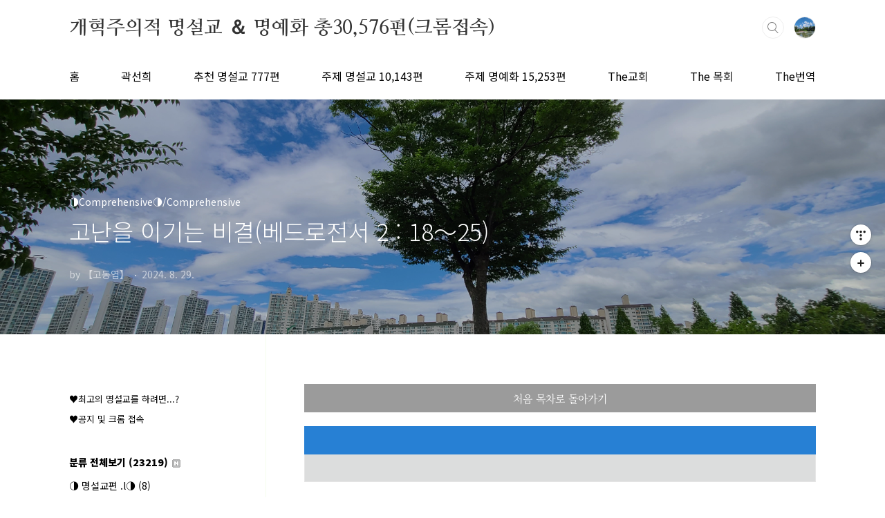

--- FILE ---
content_type: text/html;charset=UTF-8
request_url: https://sermon-jesus.tistory.com/17965179
body_size: 94724
content:
<!doctype html>
<html lang="ko">
                                                                                <head>
                <script type="text/javascript">if (!window.T) { window.T = {} }
window.T.config = {"TOP_SSL_URL":"https://www.tistory.com","PREVIEW":false,"ROLE":"guest","PREV_PAGE":"","NEXT_PAGE":"","BLOG":{"id":5546673,"name":"sermon-jesus","title":"개혁주의적 명설교 ＆ 명예화 총30,576편(크롬접속)","isDormancy":false,"nickName":"【고동엽】","status":"open","profileStatus":"normal"},"NEED_COMMENT_LOGIN":true,"COMMENT_LOGIN_CONFIRM_MESSAGE":"이 블로그는 로그인한 사용자에게만 댓글 작성을 허용했습니다. 지금 로그인하시겠습니까?","LOGIN_URL":"https://www.tistory.com/auth/login/?redirectUrl=https://sermon-jesus.tistory.com/17965179","DEFAULT_URL":"https://sermon-jesus.tistory.com","USER":{"name":null,"homepage":null,"id":0,"profileImage":null},"SUBSCRIPTION":{"status":"none","isConnected":false,"isPending":false,"isWait":false,"isProcessing":false,"isNone":true},"IS_LOGIN":false,"HAS_BLOG":false,"IS_SUPPORT":false,"IS_SCRAPABLE":false,"TOP_URL":"http://www.tistory.com","JOIN_URL":"https://www.tistory.com/member/join","PHASE":"prod","ROLE_GROUP":"visitor"};
window.T.entryInfo = {"entryId":17965179,"isAuthor":false,"categoryId":1174945,"categoryLabel":"◑Comprehensive◑/Comprehensive"};
window.appInfo = {"domain":"tistory.com","topUrl":"https://www.tistory.com","loginUrl":"https://www.tistory.com/auth/login","logoutUrl":"https://www.tistory.com/auth/logout"};
window.initData = {};

window.TistoryBlog = {
    basePath: "",
    url: "https://sermon-jesus.tistory.com",
    tistoryUrl: "https://sermon-jesus.tistory.com",
    manageUrl: "https://sermon-jesus.tistory.com/manage",
    token: "sPK9lRjk27UKlLyYY9Xl5tR2Frpp/D7KzbjAh/Z7Cd9sxNAJmQNB9c2ZCiAEkIEk"
};
var servicePath = "";
var blogURL = "";</script>

                
                
                
                        <!-- BusinessLicenseInfo - START -->
        
            <link href="https://tistory1.daumcdn.net/tistory_admin/userblog/userblog-7c7a62cfef2026f12ec313f0ebcc6daafb4361d7/static/plugin/BusinessLicenseInfo/style.css" rel="stylesheet" type="text/css"/>

            <script>function switchFold(entryId) {
    var businessLayer = document.getElementById("businessInfoLayer_" + entryId);

    if (businessLayer) {
        if (businessLayer.className.indexOf("unfold_license") > 0) {
            businessLayer.className = "business_license_layer";
        } else {
            businessLayer.className = "business_license_layer unfold_license";
        }
    }
}
</script>

        
        <!-- BusinessLicenseInfo - END -->
        <!-- DaumShow - START -->
        <style type="text/css">#daumSearchBox {
    height: 21px;
    background-image: url(//i1.daumcdn.net/imgsrc.search/search_all/show/tistory/plugin/bg_search2_2.gif);
    margin: 5px auto;
    padding: 0;
}

#daumSearchBox input {
    background: none;
    margin: 0;
    padding: 0;
    border: 0;
}

#daumSearchBox #daumLogo {
    width: 34px;
    height: 21px;
    float: left;
    margin-right: 5px;
    background-image: url(//i1.daumcdn.net/img-media/tistory/img/bg_search1_2_2010ci.gif);
}

#daumSearchBox #show_q {
    background-color: transparent;
    border: none;
    font: 12px Gulim, Sans-serif;
    color: #555;
    margin-top: 4px;
    margin-right: 15px;
    float: left;
}

#daumSearchBox #show_btn {
    background-image: url(//i1.daumcdn.net/imgsrc.search/search_all/show/tistory/plugin/bt_search_2.gif);
    width: 37px;
    height: 21px;
    float: left;
    margin: 0;
    cursor: pointer;
    text-indent: -1000em;
}
</style>

        <!-- DaumShow - END -->

        <!-- GoogleAnalytics - START -->
        <script src="https://www.googletagmanager.com/gtag/js?id=ipssen@daum.net" async="async"></script>
<script>window.dataLayer = window.dataLayer || [];
function gtag(){dataLayer.push(arguments);}
gtag('js', new Date());
gtag('config','ipssen@daum.net', {
    cookie_domain: 'auto',
    cookie_flags: 'max-age=0;domain=.tistory.com',
    cookie_expires: 7 * 24 * 60 * 60 // 7 days, in seconds
});</script>

        <!-- GoogleAnalytics - END -->

<!-- MetaTag - START -->
<meta name="고동엽" content="각국언어변환기"/>
<!-- MetaTag - END -->

<!-- System - START -->

<!-- System - END -->

        <!-- TistoryProfileLayer - START -->
        <link href="https://tistory1.daumcdn.net/tistory_admin/userblog/userblog-7c7a62cfef2026f12ec313f0ebcc6daafb4361d7/static/plugin/TistoryProfileLayer/style.css" rel="stylesheet" type="text/css"/>
<script type="text/javascript" src="https://tistory1.daumcdn.net/tistory_admin/userblog/userblog-7c7a62cfef2026f12ec313f0ebcc6daafb4361d7/static/plugin/TistoryProfileLayer/script.js"></script>

        <!-- TistoryProfileLayer - END -->

                
                <meta http-equiv="X-UA-Compatible" content="IE=Edge">
<meta name="format-detection" content="telephone=no">
<script src="//t1.daumcdn.net/tistory_admin/lib/jquery/jquery-3.5.1.min.js" integrity="sha256-9/aliU8dGd2tb6OSsuzixeV4y/faTqgFtohetphbbj0=" crossorigin="anonymous"></script>
<script type="text/javascript" src="//t1.daumcdn.net/tiara/js/v1/tiara-1.2.0.min.js"></script><meta name="referrer" content="always"/>
<meta name="google-adsense-platform-account" content="ca-host-pub-9691043933427338"/>
<meta name="google-adsense-platform-domain" content="tistory.com"/>
<meta name="description" content="처음 목차로 돌아가기    고난을 이기는 비결(베드로전서 2 : 18～25) 무슨 말로 설명을 하더라도 이 세상에 고통이 있다는 사실을 부인할 수는 없습니다. 모든 인간은 이 세상에 태어나는 그 순간부터 생명이 다할 때까지 계속 많은 고난과 함께 살아가야 하는 것이 사실입니다.이 고난의 문제에 있어서는 어떠한 사람이든지 차별이 없습니다. 부자나 가난한 자나 지식인이나 무식한 자나 높은 자나 낮은 자 할 것 없이 인간이면 누구든지 이 고난에 시달리지 않는 사람은 한 사람도 없습니다. 그러기에 때로는 고진감래라고 하는 말로 스스로 위로하기도 합니다. 고생의 시간이 다 지나면 즐거운 날이 다가올 것이라고 생각해 봅니다마는 그것도 위로가 되지 못하는 것은 고난이 끝이 없기 때문에 즐거움이 다가올 겨를이 없는 것.."/>
<meta property="og:type" content="article"/>
<meta property="og:url" content="https://sermon-jesus.tistory.com/17965179"/>
<meta property="og.article.author" content="【고동엽】"/>
<meta property="og:site_name" content="개혁주의적 명설교 ＆ 명예화 총30,576편(크롬접속)"/>
<meta property="og:title" content="고난을 이기는 비결(베드로전서 2 : 18～25)"/>
<meta name="by" content="【고동엽】"/>
<meta property="og:description" content="처음 목차로 돌아가기    고난을 이기는 비결(베드로전서 2 : 18～25) 무슨 말로 설명을 하더라도 이 세상에 고통이 있다는 사실을 부인할 수는 없습니다. 모든 인간은 이 세상에 태어나는 그 순간부터 생명이 다할 때까지 계속 많은 고난과 함께 살아가야 하는 것이 사실입니다.이 고난의 문제에 있어서는 어떠한 사람이든지 차별이 없습니다. 부자나 가난한 자나 지식인이나 무식한 자나 높은 자나 낮은 자 할 것 없이 인간이면 누구든지 이 고난에 시달리지 않는 사람은 한 사람도 없습니다. 그러기에 때로는 고진감래라고 하는 말로 스스로 위로하기도 합니다. 고생의 시간이 다 지나면 즐거운 날이 다가올 것이라고 생각해 봅니다마는 그것도 위로가 되지 못하는 것은 고난이 끝이 없기 때문에 즐거움이 다가올 겨를이 없는 것.."/>
<meta property="og:image" content="https://img1.daumcdn.net/thumb/R800x0/?scode=mtistory2&fname=https%3A%2F%2Fblog.kakaocdn.net%2Fdna%2FbWDK0o%2FbtrFHq6QynE%2FAAAAAAAAAAAAAAAAAAAAAC5KXDGuNJKBIXmViWMBwA8CM0anPDTw8-vhUcc3-E6-%2Fimg.jpg%3Fcredential%3DyqXZFxpELC7KVnFOS48ylbz2pIh7yKj8%26expires%3D1769871599%26allow_ip%3D%26allow_referer%3D%26signature%3DeF4KJaV2uYBvZwsxMQAsudkszo4%253D"/>
<meta name="twitter:card" content="summary_large_image"/>
<meta name="twitter:site" content="@TISTORY"/>
<meta name="twitter:title" content="고난을 이기는 비결(베드로전서 2 : 18～25)"/>
<meta name="twitter:description" content="처음 목차로 돌아가기    고난을 이기는 비결(베드로전서 2 : 18～25) 무슨 말로 설명을 하더라도 이 세상에 고통이 있다는 사실을 부인할 수는 없습니다. 모든 인간은 이 세상에 태어나는 그 순간부터 생명이 다할 때까지 계속 많은 고난과 함께 살아가야 하는 것이 사실입니다.이 고난의 문제에 있어서는 어떠한 사람이든지 차별이 없습니다. 부자나 가난한 자나 지식인이나 무식한 자나 높은 자나 낮은 자 할 것 없이 인간이면 누구든지 이 고난에 시달리지 않는 사람은 한 사람도 없습니다. 그러기에 때로는 고진감래라고 하는 말로 스스로 위로하기도 합니다. 고생의 시간이 다 지나면 즐거운 날이 다가올 것이라고 생각해 봅니다마는 그것도 위로가 되지 못하는 것은 고난이 끝이 없기 때문에 즐거움이 다가올 겨를이 없는 것.."/>
<meta property="twitter:image" content="https://img1.daumcdn.net/thumb/R800x0/?scode=mtistory2&fname=https%3A%2F%2Fblog.kakaocdn.net%2Fdna%2FbWDK0o%2FbtrFHq6QynE%2FAAAAAAAAAAAAAAAAAAAAAC5KXDGuNJKBIXmViWMBwA8CM0anPDTw8-vhUcc3-E6-%2Fimg.jpg%3Fcredential%3DyqXZFxpELC7KVnFOS48ylbz2pIh7yKj8%26expires%3D1769871599%26allow_ip%3D%26allow_referer%3D%26signature%3DeF4KJaV2uYBvZwsxMQAsudkszo4%253D"/>
<meta content="https://sermon-jesus.tistory.com/17965179" property="dg:plink" content="https://sermon-jesus.tistory.com/17965179"/>
<meta name="plink"/>
<meta name="title" content="고난을 이기는 비결(베드로전서 2 : 18～25)"/>
<meta name="article:media_name" content="개혁주의적 명설교 ＆ 명예화 총30,576편(크롬접속)"/>
<meta property="article:mobile_url" content="https://sermon-jesus.tistory.com/m/17965179"/>
<meta property="article:pc_url" content="https://sermon-jesus.tistory.com/17965179"/>
<meta property="article:mobile_view_url" content="https://sermon-jesus.tistory.com/m/17965179"/>
<meta property="article:pc_view_url" content="https://sermon-jesus.tistory.com/17965179"/>
<meta property="article:talk_channel_view_url" content="https://sermon-jesus.tistory.com/m/17965179"/>
<meta property="article:pc_service_home" content="https://www.tistory.com"/>
<meta property="article:mobile_service_home" content="https://www.tistory.com/m"/>
<meta property="article:txid" content="5546673_17965179"/>
<meta property="article:published_time" content="2024-08-29T07:36:05+09:00"/>
<meta property="og:regDate" content="20220626043928"/>
<meta property="article:modified_time" content="2025-03-25T17:38:28+09:00"/>
<script type="module" src="https://tistory1.daumcdn.net/tistory_admin/userblog/userblog-7c7a62cfef2026f12ec313f0ebcc6daafb4361d7/static/pc/dist/index.js" defer=""></script>
<script type="text/javascript" src="https://tistory1.daumcdn.net/tistory_admin/userblog/userblog-7c7a62cfef2026f12ec313f0ebcc6daafb4361d7/static/pc/dist/index-legacy.js" defer="" nomodule="true"></script>
<script type="text/javascript" src="https://tistory1.daumcdn.net/tistory_admin/userblog/userblog-7c7a62cfef2026f12ec313f0ebcc6daafb4361d7/static/pc/dist/polyfills-legacy.js" defer="" nomodule="true"></script>
<link rel="icon" sizes="any" href="https://t1.daumcdn.net/tistory_admin/favicon/tistory_favicon_32x32.ico"/>
<link rel="icon" type="image/svg+xml" href="https://t1.daumcdn.net/tistory_admin/top_v2/bi-tistory-favicon.svg"/>
<link rel="apple-touch-icon" href="https://t1.daumcdn.net/tistory_admin/top_v2/tistory-apple-touch-favicon.png"/>
<link rel="stylesheet" type="text/css" href="https://t1.daumcdn.net/tistory_admin/www/style/font.css"/>
<link rel="stylesheet" type="text/css" href="https://tistory1.daumcdn.net/tistory_admin/userblog/userblog-7c7a62cfef2026f12ec313f0ebcc6daafb4361d7/static/style/content.css"/>
<link rel="stylesheet" type="text/css" href="https://tistory1.daumcdn.net/tistory_admin/userblog/userblog-7c7a62cfef2026f12ec313f0ebcc6daafb4361d7/static/pc/dist/index.css"/>
<link rel="stylesheet" type="text/css" href="https://tistory1.daumcdn.net/tistory_admin/userblog/userblog-7c7a62cfef2026f12ec313f0ebcc6daafb4361d7/static/style/uselessPMargin.css"/>
<script type="text/javascript">(function() {
    var tjQuery = jQuery.noConflict(true);
    window.tjQuery = tjQuery;
    window.orgjQuery = window.jQuery; window.jQuery = tjQuery;
    window.jQuery = window.orgjQuery; delete window.orgjQuery;
})()</script>
<script type="text/javascript" src="https://tistory1.daumcdn.net/tistory_admin/userblog/userblog-7c7a62cfef2026f12ec313f0ebcc6daafb4361d7/static/script/base.js"></script>
<script type="text/javascript" src="//developers.kakao.com/sdk/js/kakao.min.js"></script>

                
<meta charset="UTF-8">
<meta name="viewport" content="user-scalable=no, initial-scale=1.0, maximum-scale=1.0, minimum-scale=1.0, width=device-width">
<title>고난을 이기는 비결(베드로전서 2 : 18～25)</title>
<link rel="stylesheet" href="https://tistory1.daumcdn.net/tistory/5546673/skin/style.css?_version_=1767904132">
<script src="//t1.daumcdn.net/tistory_admin/lib/jquery/jquery-1.12.4.min.js"></script>
<style type="text/css">

.entry-content a, .post-header h1 em, .comments h2 .count {color:#1100FF}
.comment-form .submit button:hover, .comment-form .submit button:focus {background-color:#1100FF}


.main-slider ul li:nth-child(1) .btn {background-color:#FEB802}


.main-slider ul li:nth-child(1) .btn:hover {background-color:#009D06}

</style>

                
                
                <style type="text/css">.another_category {
    border: 1px solid #E5E5E5;
    padding: 10px 10px 5px;
    margin: 10px 0;
    clear: both;
}

.another_category h4 {
    font-size: 12px !important;
    margin: 0 !important;
    border-bottom: 1px solid #E5E5E5 !important;
    padding: 2px 0 6px !important;
}

.another_category h4 a {
    font-weight: bold !important;
}

.another_category table {
    table-layout: fixed;
    border-collapse: collapse;
    width: 100% !important;
    margin-top: 10px !important;
}

* html .another_category table {
    width: auto !important;
}

*:first-child + html .another_category table {
    width: auto !important;
}

.another_category th, .another_category td {
    padding: 0 0 4px !important;
}

.another_category th {
    text-align: left;
    font-size: 12px !important;
    font-weight: normal;
    word-break: break-all;
    overflow: hidden;
    line-height: 1.5;
}

.another_category td {
    text-align: right;
    width: 80px;
    font-size: 11px;
}

.another_category th a {
    font-weight: normal;
    text-decoration: none;
    border: none !important;
}

.another_category th a.current {
    font-weight: bold;
    text-decoration: none !important;
    border-bottom: 1px solid !important;
}

.another_category th span {
    font-weight: normal;
    text-decoration: none;
    font: 10px Tahoma, Sans-serif;
    border: none !important;
}

.another_category_color_gray, .another_category_color_gray h4 {
    border-color: #E5E5E5 !important;
}

.another_category_color_gray * {
    color: #909090 !important;
}

.another_category_color_gray th a.current {
    border-color: #909090 !important;
}

.another_category_color_gray h4, .another_category_color_gray h4 a {
    color: #737373 !important;
}

.another_category_color_red, .another_category_color_red h4 {
    border-color: #F6D4D3 !important;
}

.another_category_color_red * {
    color: #E86869 !important;
}

.another_category_color_red th a.current {
    border-color: #E86869 !important;
}

.another_category_color_red h4, .another_category_color_red h4 a {
    color: #ED0908 !important;
}

.another_category_color_green, .another_category_color_green h4 {
    border-color: #CCE7C8 !important;
}

.another_category_color_green * {
    color: #64C05B !important;
}

.another_category_color_green th a.current {
    border-color: #64C05B !important;
}

.another_category_color_green h4, .another_category_color_green h4 a {
    color: #3EA731 !important;
}

.another_category_color_blue, .another_category_color_blue h4 {
    border-color: #C8DAF2 !important;
}

.another_category_color_blue * {
    color: #477FD6 !important;
}

.another_category_color_blue th a.current {
    border-color: #477FD6 !important;
}

.another_category_color_blue h4, .another_category_color_blue h4 a {
    color: #1960CA !important;
}

.another_category_color_violet, .another_category_color_violet h4 {
    border-color: #E1CEEC !important;
}

.another_category_color_violet * {
    color: #9D64C5 !important;
}

.another_category_color_violet th a.current {
    border-color: #9D64C5 !important;
}

.another_category_color_violet h4, .another_category_color_violet h4 a {
    color: #7E2CB5 !important;
}
</style>

                
                <link rel="stylesheet" type="text/css" href="https://tistory1.daumcdn.net/tistory_admin/userblog/userblog-7c7a62cfef2026f12ec313f0ebcc6daafb4361d7/static/style/revenue.css"/>
<link rel="canonical" href="https://sermon-jesus.tistory.com/17965179"/>

<!-- BEGIN STRUCTURED_DATA -->
<script type="application/ld+json">
    {"@context":"http://schema.org","@type":"BlogPosting","mainEntityOfPage":{"@id":"https://sermon-jesus.tistory.com/17965179","name":null},"url":"https://sermon-jesus.tistory.com/17965179","headline":"고난을 이기는 비결(베드로전서 2 : 18～25)","description":"처음 목차로 돌아가기&nbsp;&nbsp;&nbsp;&nbsp;고난을 이기는 비결(베드로전서 2 : 18～25)&nbsp;무슨 말로 설명을 하더라도 이 세상에 고통이 있다는 사실을 부인할 수는 없습니다. 모든 인간은 이 세상에 태어나는 그 순간부터 생명이 다할 때까지 계속 많은 고난과 함께 살아가야 하는 것이 사실입니다.이 고난의 문제에 있어서는 어떠한 사람이든지 차별이 없습니다. 부자나 가난한 자나 지식인이나 무식한 자나 높은 자나 낮은 자 할 것 없이 인간이면 누구든지 이 고난에 시달리지 않는 사람은 한 사람도 없습니다. 그러기에 때로는 고진감래라고 하는 말로 스스로 위로하기도 합니다. 고생의 시간이 다 지나면 즐거운 날이 다가올 것이라고 생각해 봅니다마는 그것도 위로가 되지 못하는 것은 고난이 끝이 없기 때문에 즐거움이 다가올 겨를이 없는 것..","author":{"@type":"Person","name":"【고동엽】","logo":null},"image":{"@type":"ImageObject","url":"https://img1.daumcdn.net/thumb/R800x0/?scode=mtistory2&fname=https%3A%2F%2Fblog.kakaocdn.net%2Fdna%2FbWDK0o%2FbtrFHq6QynE%2FAAAAAAAAAAAAAAAAAAAAAC5KXDGuNJKBIXmViWMBwA8CM0anPDTw8-vhUcc3-E6-%2Fimg.jpg%3Fcredential%3DyqXZFxpELC7KVnFOS48ylbz2pIh7yKj8%26expires%3D1769871599%26allow_ip%3D%26allow_referer%3D%26signature%3DeF4KJaV2uYBvZwsxMQAsudkszo4%253D","width":"800px","height":"800px"},"datePublished":"2024-08-29T07:36:05+09:00","dateModified":"2025-03-25T17:38:28+09:00","publisher":{"@type":"Organization","name":"TISTORY","logo":{"@type":"ImageObject","url":"https://t1.daumcdn.net/tistory_admin/static/images/openGraph/opengraph.png","width":"800px","height":"800px"}}}
</script>
<!-- END STRUCTURED_DATA -->
<link rel="stylesheet" type="text/css" href="https://tistory1.daumcdn.net/tistory_admin/userblog/userblog-7c7a62cfef2026f12ec313f0ebcc6daafb4361d7/static/style/dialog.css"/>
<link rel="stylesheet" type="text/css" href="//t1.daumcdn.net/tistory_admin/www/style/top/font.css"/>
<link rel="stylesheet" type="text/css" href="https://tistory1.daumcdn.net/tistory_admin/userblog/userblog-7c7a62cfef2026f12ec313f0ebcc6daafb4361d7/static/style/postBtn.css"/>
<link rel="stylesheet" type="text/css" href="https://tistory1.daumcdn.net/tistory_admin/userblog/userblog-7c7a62cfef2026f12ec313f0ebcc6daafb4361d7/static/style/tistory.css"/>
<script type="text/javascript" src="https://tistory1.daumcdn.net/tistory_admin/userblog/userblog-7c7a62cfef2026f12ec313f0ebcc6daafb4361d7/static/script/common.js"></script>

                
                </head>
                                                <body id="tt-body-page" class="layout-aside-left paging-number">
                
                
                

<div id="acc-nav">
	<a href="#content">본문 바로가기</a>
</div>
<div id="wrap">
	<header id="header">
		<div class="inner">
			<h1>
				<a href="https://sermon-jesus.tistory.com/">
					
					
						개혁주의적 명설교 ＆ 명예화 총30,576편(크롬접속)
					
				</a>
			</h1>
			<div class="util">
				<div class="search">
					
						<label for="search" class="screen_out">블로그 내 검색</label>
						<input id="search" type="text" name="search" value="" placeholder="검색내용을 입력하세요." onkeypress="if (event.keyCode == 13) { try {
    window.location.href = '/search' + '/' + looseURIEncode(document.getElementsByName('search')[0].value);
    document.getElementsByName('search')[0].value = '';
    return false;
} catch (e) {} }">
						<button type="submit" onclick="try {
    window.location.href = '/search' + '/' + looseURIEncode(document.getElementsByName('search')[0].value);
    document.getElementsByName('search')[0].value = '';
    return false;
} catch (e) {}">검색</button>
					
				</div>
				<div class="profile">
					<button type="button"><img alt="블로그 이미지" src="https://tistory1.daumcdn.net/tistory/5546673/attach/09c08fe2af9a43a0bdbbbb8599466a6f"/></button>
					<nav>
						<ul>
							<li><a href="https://sermon-jesus.tistory.com/manage">관리</a></li>
							<li><a href="https://sermon-jesus.tistory.com/manage/entry/post ">글쓰기</a></li>
							<li class="login"><a href="#">로그인</a></li>
							<li class="logout"><a href="#">로그아웃</a></li>
						</ul>
					</nav>
				</div>
				<button type="button" class="menu"><span>메뉴</span></button>
			</div>
			<nav id="gnb">
				<ul>
  <li class="t_menu_home first"><a href="/" target="">홈</a></li>
  <li class="t_menu_link_1"><a href="https://sermon-jesus.tistory.com/17961570" target="">곽선희</a></li>
  <li class="t_menu_link_2"><a href="https://sermon-jesus.tistory.com/17972831" target="">추천 명설교 777편</a></li>
  <li class="t_menu_link_3"><a href="https://sermon-jesus.tistory.com/17965866" target="">주제 명설교 10,143편</a></li>
  <li class="t_menu_link_4"><a href="https://sermon-jesus.tistory.com/17962051" target="">주제 명예화 15,253편</a></li>
  <li class="t_menu_link_5"><a href="https://sermon-jesus.tistory.com/17975853" target="">The교회</a></li>
  <li class="t_menu_link_6"><a href="https://sermon-jesus.tistory.com/17961840" target="">The 목회</a></li>
  <li class="t_menu_link_7 last"><a href="https://sermon-jesus.tistory.com/17967750" target="">The번역</a></li>
</ul>
			</nav>
		</div>
	</header>
	<section id="container">
		
			<div class="main-slider">
				<ul>
					<li style="background-image: url(https://tistory1.daumcdn.net/tistory/5546673/skinSetting/606282939d0c4209a26561fe7bb012d3);">
						
							<a href="https://sermon-jesus.tistory.com/17972831">
								<span class="inner">
									<span class="box">
										
										<span class="btn">추천명설교777편</span>
									</span>
								</span>
							</a>
						
						
					</li>
					
						<li style="background-image: url(https://tistory1.daumcdn.net/tistory/5546673/skinSetting/5928db7695d94f148585d972d2d16401);">
							
								<a href="https://sermon-jesus.tistory.com/17957525">
									<span class="inner">
										<span class="box">
											
												<span class="text" style="color:#FFFFFF">
													사랑
												</span>
											
											<span class="btn" style="background-color:#FEB802">석학들의이해</span>
										</span>
									</span>
								</a>
							
							
						</li>
					
					
				</ul>
			</div>
		
		<div class="content-wrap">
			<article id="content">
				

				

				

				

				

				

				<div class="inner">
					                
                    

						

						
							<div class="post-cover" style="background-image:url(https://blog.kakaocdn.net/dna/bWDK0o/btrFHq6QynE/AAAAAAAAAAAAAAAAAAAAAC5KXDGuNJKBIXmViWMBwA8CM0anPDTw8-vhUcc3-E6-/img.jpg?credential=yqXZFxpELC7KVnFOS48ylbz2pIh7yKj8&expires=1769871599&allow_ip=&allow_referer=&signature=eF4KJaV2uYBvZwsxMQAsudkszo4%3D)">
								<div class="inner">
									<span class="category">◑Comprehensive◑/Comprehensive</span>
									<h1>고난을 이기는 비결(베드로전서 2 : 18～25)</h1>
									<span class="meta">
										<span class="author">by 【고동엽】</span>
										<span class="date">2024. 8. 29.</span>
										
									</span>
								</div>
							</div>

							<div class="entry-content">
								            <!-- System - START -->

<!-- System - END -->

            <div class="tt_article_useless_p_margin contents_style"><table style="border-collapse: collapse; width: 100%;" border="1" data-ke-align="alignLeft" data-ke-style="style12">
<tbody>
<tr>
<td style="width: 100%;"><span style="font-family: 'Noto Serif KR';"><a style="color: #ffffff;" href="https://sermon-jesus.tistory.com/17965709?category=1305636" target="_blank" rel="noopener">처음 목차로 돌아가기</a></span></td>
</tr>
</tbody>
</table>
<table style="border-collapse: collapse; width: 100%;" border="1" data-ke-align="alignLeft" data-ke-style="style15">
<tbody>
<tr>
<td style="width: 100%;">&nbsp;</td>
</tr>
<tr>
<td style="width: 100%;">&nbsp;</td>
</tr>
</tbody>
</table>
<p data-ke-size="size16">&nbsp;</p>
<p data-ke-size="size16">&nbsp;</p>
<p data-ke-size="size16"><span style="font-family: 'Noto Serif KR';">고난을 이기는 비결(베드로전서 2 : 18～25)</span></p>
<p data-ke-size="size16">&nbsp;</p>
<p data-ke-size="size16"><span style="font-family: 'Noto Serif KR';">무슨 말로 설명을 하더라도 이 세상에 고통이 있다는 사실을 부인할 수는 없습니다. 모든 인간은 이 세상에 태어나는 그 순간부터 생명이 다할 때까지 계속 많은 고난과 함께 살아가야 하는 것이 사실입니다.</span></p>
<p data-ke-size="size16"><span style="font-family: 'Noto Serif KR';">이 고난의 문제에 있어서는 어떠한 사람이든지 차별이 없습니다. 부자나 가난한 자나 지식인이나 무식한 자나 높은 자나 낮은 자 할 것 없이 인간이면 누구든지 이 고난에 시달리지 않는 사람은 한 사람도 없습니다. 그러기에 때로는 고진감래라고 하는 말로 스스로 위로하기도 합니다. 고생의 시간이 다 지나면 즐거운 날이 다가올 것이라고 생각해 봅니다마는 그것도 위로가 되지 못하는 것은 고난이 끝이 없기 때문에 즐거움이 다가올 겨를이 없는 것입니다. 오히려 고난은 우리에게 더욱 심화되고 있는 것입니다.</span></p>
<p data-ke-size="size16"><span style="font-family: 'Noto Serif KR';">생태학자들이 말하기를 이 세상은 여러 가지 면에서 볼 때 40년 혹은 50년 남았다고 추산하는 말을 하기도 합니다. 이 막바지에 다다른 세상의 고통이라고 하는 것은 생각할수록 더욱 무서운 것입니다.</span></p>
<p data-ke-size="size16"><span style="font-family: 'Noto Serif KR';">어떤 때는 밖에서 무심히 뛰어 노는 어린아이들을 볼 때마다 정말 한심스러운 때가 있습니다. 우리는 이제 이렇게 살다가 가면 되겠지만 저 아이들이 앞으로 당할 고생을 생각하면 참으로 한심하기 짝이 없는 것입니다. 계속적으로 어두워만 가는 깊은 밤에 그들은 살아가고 있는 것입니다. 이것은 보편적인 것이며 불가피한 것이며 실제적인 것입니다.</span></p>
<p data-ke-size="size16"><span style="font-family: 'Noto Serif KR';">이제 우리에게 당한 문제는 먼저 이 고난을 어떻게 이해하느냐 하는 것이며, 둘째 어떻게 감수하느냐 하는 것입니다. 우리가 고칠 수 있는 것이라면 다행한 일이지만 고칠 수 없는 것이라면 받아들이는 자세가 필요합니다. 이제 어떻게 받아들이느냐 하는 것이 문제입니다. 어떤 이는 이 받아들이는 자세가 부족하여 계속 반항, 원망, 저주하면서 일생을 헛되이 보내어 버리는 비참한 사람도 있습니다. 우리는 좀더 냉정한 태도로 겸손하게 받아들일 줄 아는 지혜를 배워야 할 것입니다.</span></p>
<p data-ke-size="size16"><span style="font-family: 'Noto Serif KR';">세 번째는 어떻게 이기느냐 하는 것이 문제입니다. 극복할 수 있는 데까지 노력하여 환경이라면 환경도 바꾸고 궤도라면 궤도도 수정하여 모든 능력을 다 동원하여서라도 이 고난을 이기고 나아가야 할 것입니다. 어쨌든 고난은 도피할 수 없으며 또 도피적 자세라는 것은 비겁한 것으로서 참된 해결의 방법이 못 되는 것입니다.</span></p>
<p data-ke-size="size16"><span style="font-family: 'Noto Serif KR';">우리가 고난에 임하는 자세가 어떠냐 하는 것을 좀더 깊이 생각하여 정리해 보면 세 가지 자세로 나누어 볼 수 있겠습니다.</span></p>
<p data-ke-size="size16"><span style="font-family: 'Noto Serif KR';">첫째, 마음과 생각의 문제로서 내가 이 고난을 어떤 마음과 자세로 임하느냐 하는 것이며, 둘째, 어떠한 방법을 택하여 그 과정에 대처하느냐 하는 것이며, 셋째, 어떤 결과를 맺을 수 있느냐 하는 것입니다.</span></p>
<p data-ke-size="size16"><span style="font-family: 'Noto Serif KR';">고난 중에 많은 눈물을 흘리며 괴로워하더라도 그 어느 순간에 결정적인 결론만 맺을 수 있다면 지난날의 고통은 꿈에 본 듯이 잊어버릴 수도 있을 것입니다.</span></p>
<p data-ke-size="size16"><span style="font-family: 'Noto Serif KR';">요한 복음 9장에 보면 나면서부터 소경 되었던 이야기가 있습니다. 이 사람은 소경으로 태어나서 40살이 넘도록 살았으니 거의 일생을 답답한 가운데서 비참하고 불행하게 살았던 것입니다. 그러나 그는 예수님을 만나서 눈을 뜨게 되었고, 그러므로 복음을 증거 하는 사람이 되었으며, 성경에 기록되어 장차 오는 세대의 많은 사람에게 감동을 주는 귀한 인물이 되었던 것입니다. 그는 훗날 이렇게 생각했을는지도 모릅니다. 내가 만일 장님이 아니었더라면 예수님과 개별적인 만남이 없었을 것이며 또한 이렇게 큰 은혜를 받지도 못하고 이런 기쁨도 누리지 못했을 것이라고 말입니다. 40년간의 고통이 하루아침에 안개처럼 사라지고 새로운 마음으로 옛날을 이야기하며 현재를 자랑삼을 수 있었던 것입니다. </span></p>
<p data-ke-size="size16"><span style="font-family: 'Noto Serif KR';">다시 말하면 마지막 결과가 어떻게 맺어지느냐에 따라서 고통의 의미가 달라지는 것입니다.</span></p>
<p data-ke-size="size16"><span style="font-family: 'Noto Serif KR';">우리 어머니들의 해산의 고통이 이런 것입니다. 자녀를 낳기 위하여 말할 수 없는 고통을 겪지마는 자녀가 탄생되어 그 사랑스런 얼굴을 대할 때 지난날의 고통은 순식간에 잊어버리고 마는 것입니다. 이 고난의 마지막 결과가 어떻게 맺어지느냐 하는 것이 바로 중요한 문제가 된다는 말입니다.</span></p>
<p data-ke-size="size16"><span style="font-family: 'Noto Serif KR';">오늘 본문 말씀에 보면 사환으로서 상전에게 어떠한 자세로 임해야 하느냐 하는 말씀이 있습니다. 하나의 좋은 상징적 예라고 생각합니다. 우리는 모두 어느 수하에 있기도 하고 혹은 남을 다스리기도 하는 것이 사실입니다. 그런데 남의 수하에 있을 때 정당한 순종을 해야 할 때도 있지만, 때로는 아주 부당한 순종을 해야 하는 괴로운 때도 있습니다. 나의 잘못으로 인하여 당하는 고난은 당연하지만, 애매한 고난을 겪을 때가 있어서 순종이 아니라 굴종을 해야 되는 경우가 있는 것입니다. 이것이 남의 수하에 있는 사람의 고통입니다.</span></p>
<p data-ke-size="size16"><span style="font-family: 'Noto Serif KR';">이 고난에 대하여 오늘 본문 말씀은 세 가지 성격으로 구분하여 분석적으로 우리에게 말씀하고 계십니다.</span></p>
<p data-ke-size="size16"><span style="font-family: 'Noto Serif KR';">첫째, 죄가 있어서 매를 맞는 사람, 즉 자기 죄로 인하여 고난을 당하는 사람, 둘째, 왜 고난을 당해야 하는지 알 수 없이 애매하게 고난을 당하는 사람, 셋째, 선을 행함으로 당하는 고난, 이렇게 세 가지의 고난이 있습니다.</span></p>
<p data-ke-size="size16"><span style="font-family: 'Noto Serif KR';">먼저 생각할 것은 죄가 있어서 매를 맞고 당하는 고난, 이것은 억울할 것이 없습니다. 그러나 여기서 생각해야 할 문제는 고난에 임하는 자세로서 이 고난의 의미가 저주적인 것이 아니라 징계적인 것이라는 것을 알아야 합니다. 징계와 저주는 다릅니다. 그리스도 안에서는 저주라는 것은 있을 수 없습니다. 다만 징계가 있을 뿐입니다. 이것을 매라고도 합니다. 부모된 도리로서 자녀가 잘못하면 매로 때리기도 하는 것입니다. 그러므로 이 매가 의미하는 것은 곧 사랑입니다.</span></p>
<p data-ke-size="size16"><span style="font-family: 'Noto Serif KR';">히브리서 12:8에 보면 징계는 다 받는 것이거늘 너희에게 없으면 사생아요 참 아들이 아니라고 하였습니다. 잘못했을 때 매가 없는 것은 버려진 자식입니다.</span></p>
<p data-ke-size="size16"><span style="font-family: 'Noto Serif KR';">우리가 깊이 생각해야 될 것은 매는 구체적인 말씀을 의미합니다. 말씀으로 들려주었고 보여 주었지만, 계속 깨닫지 못하고 그 죄에서 돌이키지 않을 때는 마지막으로 매를 들 수밖에 없는 것입니다. by seeing, by hearing으로 안 될 때는 by touching으로 나타나는 것입니다. 사람이 미련하여져서 짐승에 가까워지면 매로써 다스릴 수밖에 없는 것입니다.</span></p>
<p data-ke-size="size16"><span style="font-family: 'Noto Serif KR';">그러나 우리는 이 징계를 받을 때 매를 들고 있는 자의 얼굴을 쳐다볼 줄 알아야 합니다. 그리고 그 매와 함께 들려오는 음성을 바로 들을 수 있는 귀가 있어야 될 것입니다. 우연한 징계는 없습니다. 이것이 사랑이며 말씀인 것을 깨닫고 회개해야 할 것입니다.</span></p>
<p data-ke-size="size16"><span style="font-family: 'Noto Serif KR';">이사야 1:5에 보면 너희가 어찌하여 매를 더 맞으려고 더욱더욱 패역하느냐. 발바닥에서부터 머리까지 성한 곳이 없이 상한 것과 터진 것과 새로 맞은 흔적 뿐이어늘 그것을 싸매지도 못했는데 어찌하여 매를 더 맞으려고 하느냐고 채찍을 든 하나님께서 오히려 마음 아프게 호소하는 말씀이 있습니다.</span></p>
<p data-ke-size="size16"><span style="font-family: 'Noto Serif KR';">그러나 회개는 고난을 축복으로 바꾸어 줍니다. 어떠한 징계를 받았든지 그 징계를 통하여 바로 깨닫게 되어 회개하게 된다면 그 징계는 다시없는 축복인 것입니다. 사실은 많은 일 가운데 내가 잘못한 일이 많이 있습니다. 그러나 우리는 이 죄를 남에게 돌려버릴 때가 더 많이 있습니다. 그리하여 삼중죄를 짓게 되는데 첫째는 죄를 짓는 죄요 둘째는 죄를 변명하는 죄요 셋째는 죄를 계속 짓는 죄입니다.</span></p>
<p data-ke-size="size16"><span style="font-family: 'Noto Serif KR';">어느 땐가 결혼 주례를 해 준 부부가 있었는데 결혼 7년만에 부인이 찾아와서 울면서 가정 이야기를 하고 이혼하기로 결정했다는 것입니다. 목사님이 주례를 했기 때문에 인사라도 하고 헤어지려고 한다는 것입니다. 이야기를 듣고 보니까 사정은 참 딱한 것 같았습니다. 그러나 그 부인에게 묻기를 연애 결혼한 것 같은데 그 때도 그 남자가 그렇게 나쁜 사람이었느냐고 했더니, 그 때는 좋은 사람이어서 집안에서 반대하는 것을 뿌리치고 결혼을 했다는 것입니다. 그렇다면 당신이 자신의 운명을 맡길 만큼 믿음직스러웠던 그 사람이 당신과 같이 사는 7년 동안에 그렇게 나쁜 사람으로 변했다면 당신에게는 그 책임이 없느냐고 물었더니 조금 있다는 것입니다. 그것을 조금이라고 하지 말고 함께 살았으니까 절반은 책임져야 할 것이 아니냐고 했더니 그것도 그렇다는 것입니다. </span></p>
<p data-ke-size="size16"><span style="font-family: 'Noto Serif KR';">그러면 나머지 절반은 믿음으로 채워서 살아 보라고 했더니 고개를 떨구고 돌아갔는데 지금까지 그런 대로 살아가고 있다고 하는 것입니다.</span></p>
<p data-ke-size="size16"><span style="font-family: 'Noto Serif KR';">우리의 모든 원망과 불평은 내게는 잘못이 없다고 생각하는 데서 생기는 것입니다. 내게는 잘못이 없다고 생각하기 때문에 고통도 더욱 무거워지는 것입니다. 이제 우리는 고난을 당할 때 내게는 잘못이 없다고 더 이상 변명하지 말고 고난의 원인이 나에게 있음을 알아서 이 징계를 통하여 주시는 하나님의 말씀을 겸손하게 받아들여야 할 것입니다.</span></p>
<p data-ke-size="size16"><span style="font-family: 'Noto Serif KR';">둘째, 애매히 당하는 고난이 있습니다. 애매하다라는 말은 헬라원문으로 '아디코스' 라고 하는 말로서 부당하다는 것을 의미합니다. 세상에는 이런 부당한 고난이 많이 있습니다. 내가 잘못한 것이 없이 왜 이 고난을 받아야 하는지 뜻을 모르고 당하는 고난입니다. 불합리하고 억울하고 아무 유익이 없는 고난입니다. 다른 사람이 불의 함으로써 함께 사업에 투자했다가 함께 망하게 되고, 이웃 집 사람이 불조심하지 않아서 내 집까지 타 버리게 되고, 운전사의 잘못으로 내가 함께 생명의 위협을 느껴야 하는 것입니다.</span></p>
<p data-ke-size="size16"><span style="font-family: 'Noto Serif KR';">요나 한 사람의 죄로 인하여 그 배를 같이 탔던 모든 사람들이 고난을 당해야 했던 것입니다. 이런 애매한 고난이 우리에게도 많이 있습니다.</span></p>
<p data-ke-size="size16"><span style="font-family: 'Noto Serif KR';">이런 부당한 고난에 대하여 오늘 본문 말씀은 하나님을 생각함으로 슬픔을 참으면 이는 아름답다고 했습니다. 아름답다는 말은 헬라 원문으로 '카리스' 즉, 은혜라는 말이며, 하나님을 생각한다는 것을 원문대로 직역하면 하나님께 대한 양심의 연고라는 말입니다. 그러므로 하나님께 대한 내 양심 때문에 억울한 고난을 참는다는 것이며 이것이 하나님의 은혜라는 것입니다.</span></p>
<p data-ke-size="size16"><span style="font-family: 'Noto Serif KR';">내가 왜 이 고난을 당해야 하는지 나는 모르지만 하나님은 아실 것이라고 생각하여 믿음으로 참는 것입니다. 이것이 은혜입니다. </span></p>
<p data-ke-size="size16"><span style="font-family: 'Noto Serif KR';">만일 이 고난을 부당하게 생각하여 상대방을 미워하게 되면 결국은 하나님을 원망하는 죄까지 짓게 되고, 신앙에서 떠나 버리는 어리석은 결과를 가져오는 수가 있게 됩니다.</span></p>
<p data-ke-size="size16"><span style="font-family: 'Noto Serif KR';">하나님을 생각함으로 이 고난을 참고 견디면 언젠가는 하나님의 섭리하신 바요 하나님의 축복임을 믿고 감사할 때가 올 것입니다. </span></p>
<p data-ke-size="size16"><span style="font-family: 'Noto Serif KR';">이것이 아름다운 것이며 은혜입니다.</span></p>
<p data-ke-size="size16"><span style="font-family: 'Noto Serif KR';">셋째로 선을 행함으로 받는 고난이 있습니다. 모르고 당하는 고난이 아니라 알면서 의식적으로 당하는 것이며 불가피하게 당하는 것이 아니라 자원하여 스스로 취하는 고난입니다. 이 고난이야말로 값진 것이며 하나님 앞에 아름다운 것입니다. 바로 이 고난이 그리스도적 고난이며 또한 그리스도인적 고난입니다.</span></p>
<p data-ke-size="size16"><span style="font-family: 'Noto Serif KR';">오늘 본문 말씀은 이 고난에 대하여 이기는 방법을 그리스도를 통하여 가르쳐 주십니다. 그리스도인이 배워야 할 고난을 이기는 비결입니다.</span></p>
<p data-ke-size="size16"><span style="font-family: 'Noto Serif KR';">그리스도께서 먼저 본을 보여 주심으로 그 자취를 따라오게 하셨습니다. 이제 그 자취를 따라가는 자가 고난을 이기는 자이며, 바로 고난의 의미를 바꾸는 자입니다. 예수님께서는 고난을 받으시되 죄를 범치 않으시고 그 입에 궤사도 없으시며 욕을 받으시되 대신 욕하지 않으시고, 위협하지도 않으시며 오직 공의로 심판하시는 자에게 부탁하셨다고 하였습니다. 이것이 고난을 이기는 비결이었습니다.</span></p>
<p data-ke-size="size16"><span style="font-family: 'Noto Serif KR';">우리에게도 믿음을 인하여 당하는 고난이 많이 있습니다. 그러나 주님의 자취를 따라서 이 고난을 이겨야 할 것입니다. 원망이나 불평이나 욕을 하는 것은 신앙의 자세가 아니며, 또한 이때까지의 모든 수고가 한 마디의 불평으로 인하여 헛되이 무너져 버리고 말 것입니다.</span></p>
<p data-ke-size="size16"><span style="font-family: 'Noto Serif KR';">예수님께서는 십자가에 달려 죽음의 고난을 받으셨으나 불평 없이 끝까지 참으심으로 우리의 구원을 이루셨습니다. 이것이 예수님의 승리입니다. 십자가는 빌라도가 지운 것이지만 예수님은 하나님께 복종하여 하나님의 뜻을 이루셨습니다. 여기에 오묘한 의미가 있는 것입니다.</span></p>
<p data-ke-size="size16"><span style="font-family: 'Noto Serif KR';">하나님을 생각하고 하나님 앞에서 참으면 하나님께서 갚으십니다. 이제 우리는 그리스도인적 고난으로 고난의 의미를 바꾸어 나가야 하겠습니다. 모르고 당하는 고난이 아니라 알고 당하며, 할 수 없이 당하는 고난이 아니라 선을 행함으로 고난을 자원하여 받아야 할 것입니다. 그리스도의 본을 따르면 그리스도의 부활의 능력이 우리와 함께 하실 것이며 우리는 승리를 얻을 것입니다.</span></p>
<p data-ke-size="size16"><span style="font-family: 'Noto Serif KR';">이 상재 선생님의 유명한 이야기가 있습니다. 어느 날 밤 원고를 쓰면서 앉아 있는데 도둑이 들어와서 물건을 주섬주섬 챙겨 가지고 나가는 것을 보고 다시 들어오라고 하여 형편이 어려우면 어렵다고 이야기를 하든지 아니면 남의 물건을 가져가면 고맙다는 인사라도 하고 가져가야 할 것 아니냐고 하니까 미안하다고 하면서 나갔는데 밖에서 순경에게 붙들렸던 것입니다. 도둑을 잡아서 물건을 도로 찾아온 순경에게 이 상재 선생님의 하시는 말씀이 내가 주었고 고맙다는 인사까지 하고 가져갔는데 무슨 소리하느냐고 말씀하셨다는 것입니다.</span></p>
<p data-ke-size="size16"><span style="font-family: 'Noto Serif KR';">우리는 이제 어떤 고난을 당하든지 기독교적인 고난(christian suffering)으로 계속 그 의미를 바꾸어 나가야 하겠습니다. 그 속에 하나님의 생명의 역사가 있고 부활의 승리가 있는 것입니다.</span></p>
<p data-ke-size="size16">&nbsp;</p>
<p data-ke-size="size16"><span style="font-family: 'Noto Serif KR';">기도 : 은혜로우신 아버지 하나님, 오늘 날 우리는 여러 가지 종류의 많은 고난을 당하고 살고 있으며 때로는 그 고난 가운데서 쓰러지기도 하였습니다. 그러나 이제부터는 하나님의 말씀에 의지하여 애매히 고난을 받아도 하나님을 생각함으로 참게 하여 주시고 그리스도의 자취를 따라 오직 선을 행함으로 자원하는 고난을 받아서 고난의 의미를 바꾸어 나감으로 승리하는 저희들이 되게 하여 주셔서 하나님 앞에서 아름다운 은혜가 넘치게 하여 주시옵기를 주님의 이름으로 비옵나이다. 아멘. &nbsp;</span></p>
<p data-ke-size="size16"><span style="font-family: 'Noto Serif KR';">고난을 이기는 비결(베드로전서 2 : 18～25)</span></p>
<p data-ke-size="size16">&nbsp;</p>
<p data-ke-size="size16"><span style="font-family: 'Noto Serif KR';">무슨 말로 설명을 하더라도 이 세상에 고통이 있다는 사실을 부인할 수는 없습니다. 모든 인간은 이 세상에 태어나는 그 순간부터 생명이 다할 때까지 계속 많은 고난과 함께 살아가야 하는 것이 사실입니다.</span></p>
<p data-ke-size="size16"><span style="font-family: 'Noto Serif KR';">이 고난의 문제에 있어서는 어떠한 사람이든지 차별이 없습니다. 부자나 가난한 자나 지식인이나 무식한 자나 높은 자나 낮은 자 할 것 없이 인간이면 누구든지 이 고난에 시달리지 않는 사람은 한 사람도 없습니다. 그러기에 때로는 고진감래라고 하는 말로 스스로 위로하기도 합니다. 고생의 시간이 다 지나면 즐거운 날이 다가올 것이라고 생각해 봅니다마는 그것도 위로가 되지 못하는 것은 고난이 끝이 없기 때문에 즐거움이 다가올 겨를이 없는 것입니다. 오히려 고난은 우리에게 더욱 심화되고 있는 것입니다.</span></p>
<p data-ke-size="size16"><span style="font-family: 'Noto Serif KR';">생태학자들이 말하기를 이 세상은 여러 가지 면에서 볼 때 40년 혹은 50년 남았다고 추산하는 말을 하기도 합니다. 이 막바지에 다다른 세상의 고통이라고 하는 것은 생각할수록 더욱 무서운 것입니다.</span></p>
<p data-ke-size="size16"><span style="font-family: 'Noto Serif KR';">어떤 때는 밖에서 무심히 뛰어 노는 어린아이들을 볼 때마다 정말 한심스러운 때가 있습니다. 우리는 이제 이렇게 살다가 가면 되겠지만 저 아이들이 앞으로 당할 고생을 생각하면 참으로 한심하기 짝이 없는 것입니다. 계속적으로 어두워만 가는 깊은 밤에 그들은 살아가고 있는 것입니다. 이것은 보편적인 것이며 불가피한 것이며 실제적인 것입니다.</span></p>
<p data-ke-size="size16"><span style="font-family: 'Noto Serif KR';">이제 우리에게 당한 문제는 먼저 이 고난을 어떻게 이해하느냐 하는 것이며, 둘째 어떻게 감수하느냐 하는 것입니다. 우리가 고칠 수 있는 것이라면 다행한 일이지만 고칠 수 없는 것이라면 받아들이는 자세가 필요합니다. 이제 어떻게 받아들이느냐 하는 것이 문제입니다. 어떤 이는 이 받아들이는 자세가 부족하여 계속 반항, 원망, 저주하면서 일생을 헛되이 보내어 버리는 비참한 사람도 있습니다. 우리는 좀더 냉정한 태도로 겸손하게 받아들일 줄 아는 지혜를 배워야 할 것입니다.</span></p>
<p data-ke-size="size16"><span style="font-family: 'Noto Serif KR';">세 번째는 어떻게 이기느냐 하는 것이 문제입니다. 극복할 수 있는 데까지 노력하여 환경이라면 환경도 바꾸고 궤도라면 궤도도 수정하여 모든 능력을 다 동원하여서라도 이 고난을 이기고 나아가야 할 것입니다. 어쨌든 고난은 도피할 수 없으며 또 도피적 자세라는 것은 비겁한 것으로서 참된 해결의 방법이 못 되는 것입니다.</span></p>
<p data-ke-size="size16"><span style="font-family: 'Noto Serif KR';">우리가 고난에 임하는 자세가 어떠냐 하는 것을 좀더 깊이 생각하여 정리해 보면 세 가지 자세로 나누어 볼 수 있겠습니다.</span></p>
<p data-ke-size="size16"><span style="font-family: 'Noto Serif KR';">첫째, 마음과 생각의 문제로서 내가 이 고난을 어떤 마음과 자세로 임하느냐 하는 것이며, 둘째, 어떠한 방법을 택하여 그 과정에 대처하느냐 하는 것이며, 셋째, 어떤 결과를 맺을 수 있느냐 하는 것입니다.</span></p>
<p data-ke-size="size16"><span style="font-family: 'Noto Serif KR';">고난 중에 많은 눈물을 흘리며 괴로워하더라도 그 어느 순간에 결정적인 결론만 맺을 수 있다면 지난날의 고통은 꿈에 본 듯이 잊어버릴 수도 있을 것입니다.</span></p>
<p data-ke-size="size16"><span style="font-family: 'Noto Serif KR';">요한 복음 9장에 보면 나면서부터 소경 되었던 이야기가 있습니다. 이 사람은 소경으로 태어나서 40살이 넘도록 살았으니 거의 일생을 답답한 가운데서 비참하고 불행하게 살았던 것입니다. 그러나 그는 예수님을 만나서 눈을 뜨게 되었고, 그러므로 복음을 증거 하는 사람이 되었으며, 성경에 기록되어 장차 오는 세대의 많은 사람에게 감동을 주는 귀한 인물이 되었던 것입니다. 그는 훗날 이렇게 생각했을는지도 모릅니다. 내가 만일 장님이 아니었더라면 예수님과 개별적인 만남이 없었을 것이며 또한 이렇게 큰 은혜를 받지도 못하고 이런 기쁨도 누리지 못했을 것이라고 말입니다. 40년간의 고통이 하루아침에 안개처럼 사라지고 새로운 마음으로 옛날을 이야기하며 현재를 자랑삼을 수 있었던 것입니다. </span></p>
<p data-ke-size="size16"><span style="font-family: 'Noto Serif KR';">다시 말하면 마지막 결과가 어떻게 맺어지느냐에 따라서 고통의 의미가 달라지는 것입니다.</span></p>
<p data-ke-size="size16"><span style="font-family: 'Noto Serif KR';">우리 어머니들의 해산의 고통이 이런 것입니다. 자녀를 낳기 위하여 말할 수 없는 고통을 겪지마는 자녀가 탄생되어 그 사랑스런 얼굴을 대할 때 지난날의 고통은 순식간에 잊어버리고 마는 것입니다. 이 고난의 마지막 결과가 어떻게 맺어지느냐 하는 것이 바로 중요한 문제가 된다는 말입니다.</span></p>
<p data-ke-size="size16"><span style="font-family: 'Noto Serif KR';">오늘 본문 말씀에 보면 사환으로서 상전에게 어떠한 자세로 임해야 하느냐 하는 말씀이 있습니다. 하나의 좋은 상징적 예라고 생각합니다. 우리는 모두 어느 수하에 있기도 하고 혹은 남을 다스리기도 하는 것이 사실입니다. 그런데 남의 수하에 있을 때 정당한 순종을 해야 할 때도 있지만, 때로는 아주 부당한 순종을 해야 하는 괴로운 때도 있습니다. 나의 잘못으로 인하여 당하는 고난은 당연하지만, 애매한 고난을 겪을 때가 있어서 순종이 아니라 굴종을 해야 되는 경우가 있는 것입니다. 이것이 남의 수하에 있는 사람의 고통입니다.</span></p>
<p data-ke-size="size16"><span style="font-family: 'Noto Serif KR';">이 고난에 대하여 오늘 본문 말씀은 세 가지 성격으로 구분하여 분석적으로 우리에게 말씀하고 계십니다.</span></p>
<p data-ke-size="size16"><span style="font-family: 'Noto Serif KR';">첫째, 죄가 있어서 매를 맞는 사람, 즉 자기 죄로 인하여 고난을 당하는 사람, 둘째, 왜 고난을 당해야 하는지 알 수 없이 애매하게 고난을 당하는 사람, 셋째, 선을 행함으로 당하는 고난, 이렇게 세 가지의 고난이 있습니다.</span></p>
<p data-ke-size="size16"><span style="font-family: 'Noto Serif KR';">먼저 생각할 것은 죄가 있어서 매를 맞고 당하는 고난, 이것은 억울할 것이 없습니다. 그러나 여기서 생각해야 할 문제는 고난에 임하는 자세로서 이 고난의 의미가 저주적인 것이 아니라 징계적인 것이라는 것을 알아야 합니다. 징계와 저주는 다릅니다. 그리스도 안에서는 저주라는 것은 있을 수 없습니다. 다만 징계가 있을 뿐입니다. 이것을 매라고도 합니다. 부모된 도리로서 자녀가 잘못하면 매로 때리기도 하는 것입니다. 그러므로 이 매가 의미하는 것은 곧 사랑입니다.</span></p>
<p data-ke-size="size16"><span style="font-family: 'Noto Serif KR';">히브리서 12:8에 보면 징계는 다 받는 것이거늘 너희에게 없으면 사생아요 참 아들이 아니라고 하였습니다. 잘못했을 때 매가 없는 것은 버려진 자식입니다.</span></p>
<p data-ke-size="size16"><span style="font-family: 'Noto Serif KR';">우리가 깊이 생각해야 될 것은 매는 구체적인 말씀을 의미합니다. 말씀으로 들려주었고 보여 주었지만, 계속 깨닫지 못하고 그 죄에서 돌이키지 않을 때는 마지막으로 매를 들 수밖에 없는 것입니다. by seeing, by hearing으로 안 될 때는 by touching으로 나타나는 것입니다. 사람이 미련하여져서 짐승에 가까워지면 매로써 다스릴 수밖에 없는 것입니다.</span></p>
<p data-ke-size="size16"><span style="font-family: 'Noto Serif KR';">그러나 우리는 이 징계를 받을 때 매를 들고 있는 자의 얼굴을 쳐다볼 줄 알아야 합니다. 그리고 그 매와 함께 들려오는 음성을 바로 들을 수 있는 귀가 있어야 될 것입니다. 우연한 징계는 없습니다. 이것이 사랑이며 말씀인 것을 깨닫고 회개해야 할 것입니다.</span></p>
<p data-ke-size="size16"><span style="font-family: 'Noto Serif KR';">이사야 1:5에 보면 너희가 어찌하여 매를 더 맞으려고 더욱더욱 패역하느냐. 발바닥에서부터 머리까지 성한 곳이 없이 상한 것과 터진 것과 새로 맞은 흔적 뿐이어늘 그것을 싸매지도 못했는데 어찌하여 매를 더 맞으려고 하느냐고 채찍을 든 하나님께서 오히려 마음 아프게 호소하는 말씀이 있습니다.</span></p>
<p data-ke-size="size16"><span style="font-family: 'Noto Serif KR';">그러나 회개는 고난을 축복으로 바꾸어 줍니다. 어떠한 징계를 받았든지 그 징계를 통하여 바로 깨닫게 되어 회개하게 된다면 그 징계는 다시없는 축복인 것입니다. 사실은 많은 일 가운데 내가 잘못한 일이 많이 있습니다. 그러나 우리는 이 죄를 남에게 돌려버릴 때가 더 많이 있습니다. 그리하여 삼중죄를 짓게 되는데 첫째는 죄를 짓는 죄요 둘째는 죄를 변명하는 죄요 셋째는 죄를 계속 짓는 죄입니다.</span></p>
<p data-ke-size="size16"><span style="font-family: 'Noto Serif KR';">어느 땐가 결혼 주례를 해 준 부부가 있었는데 결혼 7년만에 부인이 찾아와서 울면서 가정 이야기를 하고 이혼하기로 결정했다는 것입니다. 목사님이 주례를 했기 때문에 인사라도 하고 헤어지려고 한다는 것입니다. 이야기를 듣고 보니까 사정은 참 딱한 것 같았습니다. 그러나 그 부인에게 묻기를 연애 결혼한 것 같은데 그 때도 그 남자가 그렇게 나쁜 사람이었느냐고 했더니, 그 때는 좋은 사람이어서 집안에서 반대하는 것을 뿌리치고 결혼을 했다는 것입니다. 그렇다면 당신이 자신의 운명을 맡길 만큼 믿음직스러웠던 그 사람이 당신과 같이 사는 7년 동안에 그렇게 나쁜 사람으로 변했다면 당신에게는 그 책임이 없느냐고 물었더니 조금 있다는 것입니다. 그것을 조금이라고 하지 말고 함께 살았으니까 절반은 책임져야 할 것이 아니냐고 했더니 그것도 그렇다는 것입니다. </span></p>
<p data-ke-size="size16"><span style="font-family: 'Noto Serif KR';">그러면 나머지 절반은 믿음으로 채워서 살아 보라고 했더니 고개를 떨구고 돌아갔는데 지금까지 그런 대로 살아가고 있다고 하는 것입니다.</span></p>
<p data-ke-size="size16"><span style="font-family: 'Noto Serif KR';">우리의 모든 원망과 불평은 내게는 잘못이 없다고 생각하는 데서 생기는 것입니다. 내게는 잘못이 없다고 생각하기 때문에 고통도 더욱 무거워지는 것입니다. 이제 우리는 고난을 당할 때 내게는 잘못이 없다고 더 이상 변명하지 말고 고난의 원인이 나에게 있음을 알아서 이 징계를 통하여 주시는 하나님의 말씀을 겸손하게 받아들여야 할 것입니다.</span></p>
<p data-ke-size="size16"><span style="font-family: 'Noto Serif KR';">둘째, 애매히 당하는 고난이 있습니다. 애매하다라는 말은 헬라원문으로 '아디코스' 라고 하는 말로서 부당하다는 것을 의미합니다. 세상에는 이런 부당한 고난이 많이 있습니다. 내가 잘못한 것이 없이 왜 이 고난을 받아야 하는지 뜻을 모르고 당하는 고난입니다. 불합리하고 억울하고 아무 유익이 없는 고난입니다. 다른 사람이 불의 함으로써 함께 사업에 투자했다가 함께 망하게 되고, 이웃 집 사람이 불조심하지 않아서 내 집까지 타 버리게 되고, 운전사의 잘못으로 내가 함께 생명의 위협을 느껴야 하는 것입니다.</span></p>
<p data-ke-size="size16"><span style="font-family: 'Noto Serif KR';">요나 한 사람의 죄로 인하여 그 배를 같이 탔던 모든 사람들이 고난을 당해야 했던 것입니다. 이런 애매한 고난이 우리에게도 많이 있습니다.</span></p>
<p data-ke-size="size16"><span style="font-family: 'Noto Serif KR';">이런 부당한 고난에 대하여 오늘 본문 말씀은 하나님을 생각함으로 슬픔을 참으면 이는 아름답다고 했습니다. 아름답다는 말은 헬라 원문으로 '카리스' 즉, 은혜라는 말이며, 하나님을 생각한다는 것을 원문대로 직역하면 하나님께 대한 양심의 연고라는 말입니다. 그러므로 하나님께 대한 내 양심 때문에 억울한 고난을 참는다는 것이며 이것이 하나님의 은혜라는 것입니다.</span></p>
<p data-ke-size="size16"><span style="font-family: 'Noto Serif KR';">내가 왜 이 고난을 당해야 하는지 나는 모르지만 하나님은 아실 것이라고 생각하여 믿음으로 참는 것입니다. 이것이 은혜입니다. </span></p>
<p data-ke-size="size16"><span style="font-family: 'Noto Serif KR';">만일 이 고난을 부당하게 생각하여 상대방을 미워하게 되면 결국은 하나님을 원망하는 죄까지 짓게 되고, 신앙에서 떠나 버리는 어리석은 결과를 가져오는 수가 있게 됩니다.</span></p>
<p data-ke-size="size16"><span style="font-family: 'Noto Serif KR';">하나님을 생각함으로 이 고난을 참고 견디면 언젠가는 하나님의 섭리하신 바요 하나님의 축복임을 믿고 감사할 때가 올 것입니다. </span></p>
<p data-ke-size="size16"><span style="font-family: 'Noto Serif KR';">이것이 아름다운 것이며 은혜입니다.</span></p>
<p data-ke-size="size16"><span style="font-family: 'Noto Serif KR';">셋째로 선을 행함으로 받는 고난이 있습니다. 모르고 당하는 고난이 아니라 알면서 의식적으로 당하는 것이며 불가피하게 당하는 것이 아니라 자원하여 스스로 취하는 고난입니다. 이 고난이야말로 값진 것이며 하나님 앞에 아름다운 것입니다. 바로 이 고난이 그리스도적 고난이며 또한 그리스도인적 고난입니다.</span></p>
<p data-ke-size="size16"><span style="font-family: 'Noto Serif KR';">오늘 본문 말씀은 이 고난에 대하여 이기는 방법을 그리스도를 통하여 가르쳐 주십니다. 그리스도인이 배워야 할 고난을 이기는 비결입니다.</span></p>
<p data-ke-size="size16"><span style="font-family: 'Noto Serif KR';">그리스도께서 먼저 본을 보여 주심으로 그 자취를 따라오게 하셨습니다. 이제 그 자취를 따라가는 자가 고난을 이기는 자이며, 바로 고난의 의미를 바꾸는 자입니다. 예수님께서는 고난을 받으시되 죄를 범치 않으시고 그 입에 궤사도 없으시며 욕을 받으시되 대신 욕하지 않으시고, 위협하지도 않으시며 오직 공의로 심판하시는 자에게 부탁하셨다고 하였습니다. 이것이 고난을 이기는 비결이었습니다.</span></p>
<p data-ke-size="size16"><span style="font-family: 'Noto Serif KR';">우리에게도 믿음을 인하여 당하는 고난이 많이 있습니다. 그러나 주님의 자취를 따라서 이 고난을 이겨야 할 것입니다. 원망이나 불평이나 욕을 하는 것은 신앙의 자세가 아니며, 또한 이때까지의 모든 수고가 한 마디의 불평으로 인하여 헛되이 무너져 버리고 말 것입니다.</span></p>
<p data-ke-size="size16"><span style="font-family: 'Noto Serif KR';">예수님께서는 십자가에 달려 죽음의 고난을 받으셨으나 불평 없이 끝까지 참으심으로 우리의 구원을 이루셨습니다. 이것이 예수님의 승리입니다. 십자가는 빌라도가 지운 것이지만 예수님은 하나님께 복종하여 하나님의 뜻을 이루셨습니다. 여기에 오묘한 의미가 있는 것입니다.</span></p>
<p data-ke-size="size16"><span style="font-family: 'Noto Serif KR';">하나님을 생각하고 하나님 앞에서 참으면 하나님께서 갚으십니다. 이제 우리는 그리스도인적 고난으로 고난의 의미를 바꾸어 나가야 하겠습니다. 모르고 당하는 고난이 아니라 알고 당하며, 할 수 없이 당하는 고난이 아니라 선을 행함으로 고난을 자원하여 받아야 할 것입니다. 그리스도의 본을 따르면 그리스도의 부활의 능력이 우리와 함께 하실 것이며 우리는 승리를 얻을 것입니다.</span></p>
<p data-ke-size="size16"><span style="font-family: 'Noto Serif KR';">이 상재 선생님의 유명한 이야기가 있습니다. 어느 날 밤 원고를 쓰면서 앉아 있는데 도둑이 들어와서 물건을 주섬주섬 챙겨 가지고 나가는 것을 보고 다시 들어오라고 하여 형편이 어려우면 어렵다고 이야기를 하든지 아니면 남의 물건을 가져가면 고맙다는 인사라도 하고 가져가야 할 것 아니냐고 하니까 미안하다고 하면서 나갔는데 밖에서 순경에게 붙들렸던 것입니다. 도둑을 잡아서 물건을 도로 찾아온 순경에게 이 상재 선생님의 하시는 말씀이 내가 주었고 고맙다는 인사까지 하고 가져갔는데 무슨 소리하느냐고 말씀하셨다는 것입니다.</span></p>
<p data-ke-size="size16"><span style="font-family: 'Noto Serif KR';">우리는 이제 어떤 고난을 당하든지 기독교적인 고난(christian suffering)으로 계속 그 의미를 바꾸어 나가야 하겠습니다. 그 속에 하나님의 생명의 역사가 있고 부활의 승리가 있는 것입니다.</span></p>
<p data-ke-size="size16">&nbsp;</p>
<p data-ke-size="size16"><span style="font-family: 'Noto Serif KR';">기도 : 은혜로우신 아버지 하나님, 오늘 날 우리는 여러 가지 종류의 많은 고난을 당하고 살고 있으며 때로는 그 고난 가운데서 쓰러지기도 하였습니다. 그러나 이제부터는 하나님의 말씀에 의지하여 애매히 고난을 받아도 하나님을 생각함으로 참게 하여 주시고 그리스도의 자취를 따라 오직 선을 행함으로 자원하는 고난을 받아서 고난의 의미를 바꾸어 나감으로 승리하는 저희들이 되게 하여 주셔서 하나님 앞에서 아름다운 은혜가 넘치게 하여 주시옵기를 주님의 이름으로 비옵나이다. 아멘.</span></p></div>
            <!-- System - START -->

<!-- System - END -->

                    <div class="container_postbtn #post_button_group">
  <div class="postbtn_like"><script>window.ReactionButtonType = 'reaction';
window.ReactionApiUrl = '//sermon-jesus.tistory.com/reaction';
window.ReactionReqBody = {
    entryId: 17965179
}</script>
<div class="wrap_btn" id="reaction-17965179" data-tistory-react-app="Reaction"></div><div class="wrap_btn wrap_btn_share"><button type="button" class="btn_post sns_btn btn_share" aria-expanded="false" data-thumbnail-url="https://img1.daumcdn.net/thumb/R800x0/?scode=mtistory2&amp;fname=https%3A%2F%2Fblog.kakaocdn.net%2Fdna%2FbWDK0o%2FbtrFHq6QynE%2FAAAAAAAAAAAAAAAAAAAAAC5KXDGuNJKBIXmViWMBwA8CM0anPDTw8-vhUcc3-E6-%2Fimg.jpg%3Fcredential%3DyqXZFxpELC7KVnFOS48ylbz2pIh7yKj8%26expires%3D1769871599%26allow_ip%3D%26allow_referer%3D%26signature%3DeF4KJaV2uYBvZwsxMQAsudkszo4%253D" data-title="고난을 이기는 비결(베드로전서 2 : 18～25)" data-description="처음 목차로 돌아가기    고난을 이기는 비결(베드로전서 2 : 18～25) 무슨 말로 설명을 하더라도 이 세상에 고통이 있다는 사실을 부인할 수는 없습니다. 모든 인간은 이 세상에 태어나는 그 순간부터 생명이 다할 때까지 계속 많은 고난과 함께 살아가야 하는 것이 사실입니다.이 고난의 문제에 있어서는 어떠한 사람이든지 차별이 없습니다. 부자나 가난한 자나 지식인이나 무식한 자나 높은 자나 낮은 자 할 것 없이 인간이면 누구든지 이 고난에 시달리지 않는 사람은 한 사람도 없습니다. 그러기에 때로는 고진감래라고 하는 말로 스스로 위로하기도 합니다. 고생의 시간이 다 지나면 즐거운 날이 다가올 것이라고 생각해 봅니다마는 그것도 위로가 되지 못하는 것은 고난이 끝이 없기 때문에 즐거움이 다가올 겨를이 없는 것.." data-profile-image="https://tistory1.daumcdn.net/tistory/5546673/attach/09c08fe2af9a43a0bdbbbb8599466a6f" data-profile-name="【고동엽】" data-pc-url="https://sermon-jesus.tistory.com/17965179" data-relative-pc-url="/17965179" data-blog-title="개혁주의적 명설교 ＆ 명예화 총30,576편(크롬접속)"><span class="ico_postbtn ico_share">공유하기</span></button>
  <div class="layer_post" id="tistorySnsLayer"></div>
</div><div class="wrap_btn wrap_btn_etc" data-entry-id="17965179" data-entry-visibility="public" data-category-visibility="public"><button type="button" class="btn_post btn_etc2" aria-expanded="false"><span class="ico_postbtn ico_etc">게시글 관리</span></button>
  <div class="layer_post" id="tistoryEtcLayer"></div>
</div></div>
<button type="button" class="btn_menu_toolbar btn_subscription #subscribe" data-blog-id="5546673" data-url="https://sermon-jesus.tistory.com/17965179" data-device="web_pc" data-tiara-action-name="구독 버튼_클릭"><em class="txt_state"></em><strong class="txt_tool_id">개혁주의적 명설교 ＆ 명예화 총30,576편(크롬접속)</strong><span class="img_common_tistory ico_check_type1"></span></button>  <div data-tistory-react-app="SupportButton"></div>
</div>

                    <!-- PostListinCategory - START -->
<div class="another_category another_category_color_gray">
  <h4>'<a href="/category/%E2%97%91Comprehensive%E2%97%91">◑Comprehensive◑</a> &gt; <a href="/category/%E2%97%91Comprehensive%E2%97%91/Comprehensive">Comprehensive</a>' 카테고리의 다른 글</h4>
  <table>
    <tr>
      <th><a href="/17965181">불신 시대의 신앙(마가복음 9 : 14～24)</a>&nbsp;&nbsp;<span>(0)</span></th>
      <td>2024.08.29</td>
    </tr>
    <tr>
      <th><a href="/17965180">부활 신앙의 윤리(마태복음 28 : 1～10)</a>&nbsp;&nbsp;<span>(0)</span></th>
      <td>2024.08.29</td>
    </tr>
    <tr>
      <th><a href="/17965177">이런 물을 내게 주소서(요한복음 4 : 7～19)</a>&nbsp;&nbsp;<span>(0)</span></th>
      <td>2024.08.29</td>
    </tr>
    <tr>
      <th><a href="/17965161">선택과 운명(창 13:6～13)</a>&nbsp;&nbsp;<span>(0)</span></th>
      <td>2024.08.17</td>
    </tr>
    <tr>
      <th><a href="/17965160">성령을 좇아 행하라(갈 5:16～24)</a>&nbsp;&nbsp;<span>(0)</span></th>
      <td>2024.08.11</td>
    </tr>
  </table>
</div>

<!-- PostListinCategory - END -->

							</div>

							

							
								<div class="related-articles">
									<h2>관련글</h2>
									<ul>
										
											<li>
												<a href="/17965181?category=1174945">
													<figure>
														
															<img src="//i1.daumcdn.net/thumb/C176x120/?fname=https%3A%2F%2Fblog.kakaocdn.net%2Fdna%2FTn4Mt%2FbtrFMDQT5kN%2FAAAAAAAAAAAAAAAAAAAAAJu7x15W65QK70cy5HQacbJvpWgloTZlFHWE5DRgEvZJ%2Fimg.jpg%3Fcredential%3DyqXZFxpELC7KVnFOS48ylbz2pIh7yKj8%26expires%3D1769871599%26allow_ip%3D%26allow_referer%3D%26signature%3DDdPRPQU6AU8Jbet9jv33aYMoywQ%253D" alt="">
														
													</figure>
													<span class="title">불신 시대의 신앙(마가복음 9 : 14～24)</span>
												</a>
											</li>
										
											<li>
												<a href="/17965180?category=1174945">
													<figure>
														
															<img src="//i1.daumcdn.net/thumb/C176x120/?fname=https%3A%2F%2Fblog.kakaocdn.net%2Fdna%2FYtflW%2FbtsJjZbBhWO%2FAAAAAAAAAAAAAAAAAAAAAF3CE0kOPxnNJljh2WdwhvNIlV-2a74LEbxFmEySb5Dx%2Fimg.jpg%3Fcredential%3DyqXZFxpELC7KVnFOS48ylbz2pIh7yKj8%26expires%3D1769871599%26allow_ip%3D%26allow_referer%3D%26signature%3D8t3tWT7xF4GHLmZAMlTo%252FAz7Abk%253D" alt="">
														
													</figure>
													<span class="title">부활 신앙의 윤리(마태복음 28 : 1～10)</span>
												</a>
											</li>
										
											<li>
												<a href="/17965177?category=1174945">
													<figure>
														
															<img src="//i1.daumcdn.net/thumb/C176x120/?fname=https%3A%2F%2Fblog.kakaocdn.net%2Fdna%2FXXUQg%2FbtrFKaPqWLu%2FAAAAAAAAAAAAAAAAAAAAAMdBbAR6srd1WL_J9gibOhlMseP_YvKl7Ju0vFv-IX5e%2Fimg.jpg%3Fcredential%3DyqXZFxpELC7KVnFOS48ylbz2pIh7yKj8%26expires%3D1769871599%26allow_ip%3D%26allow_referer%3D%26signature%3D%252FvuOnJ1VxHSm891C%252FCBobh3Kfek%253D" alt="">
														
													</figure>
													<span class="title">이런 물을 내게 주소서(요한복음 4 : 7～19)</span>
												</a>
											</li>
										
											<li>
												<a href="/17965161?category=1174945">
													<figure>
														
															<img src="//i1.daumcdn.net/thumb/C176x120/?fname=https%3A%2F%2Fblog.kakaocdn.net%2Fdna%2FCSnUx%2FbtrFGTmMVH5%2FAAAAAAAAAAAAAAAAAAAAAMI2xJ4hdO7_RFLVWg_zvhqEG4kh_xSK9yZZ0jHKCVSW%2Fimg.jpg%3Fcredential%3DyqXZFxpELC7KVnFOS48ylbz2pIh7yKj8%26expires%3D1769871599%26allow_ip%3D%26allow_referer%3D%26signature%3DRmmK%252Brg5jEQ8jkWwpMM5rnh9b4s%253D" alt="">
														
													</figure>
													<span class="title">선택과 운명(창 13:6～13)</span>
												</a>
											</li>
										
									</ul>
								</div>
							

							<div class="comments">
									<h2>댓글<span class="count"></span></h2>
									<div data-tistory-react-app="Namecard"></div>
							</div>
						

					
                    
                

				</div>

				

				

				

				

			</article>
			<aside id="aside" class="sidebar">

					<div class="sidebar-1">
						
								<!-- 공지사항 -->
								
									<div class="notice">
										
										<ul>
											
												<li><a href="/notice/17976197">&hearts;최고의 명설교를 하려면...?</a></li>
											
												<li><a href="/notice/17975892">&hearts;공지 및 크롬 접속</a></li>
											
										</ul>
									</div>
								
							
							<div id="google_translate_element"></div>
<!-- 구글 번역 시작 -->
<div id="google_translate_element"></div>
	<script type="text/javascript">
	function googleTranslateElementInit() {
	new google.translate.TranslateElement({pageLanguage: 'ko', layout: google.translate.TranslateElement.InlineLayout.SIMPLE, gaTrack: true, gaId: '직접입력해야합니다.'},'google_translate_element');}       </script> 
	<script type="text/javascript" src="//translate.google.com/translate_a/element.js?cb=googleTranslateElementInit"></script>
<!-- 구글 번역 종료 -->
								<!-- 카테고리 -->
								<nav class="category">
									<ul class="tt_category"><li class=""><a href="/category" class="link_tit"> 분류 전체보기 <span class="c_cnt">(23219)</span> <img alt="N" src="https://tistory1.daumcdn.net/tistory_admin/blogs/image/category/new_ico_1.gif" style="vertical-align:middle;padding-left:2px;"/></a>
  <ul class="category_list"><li class=""><a href="/category/%E2%97%91%20%EB%AA%85%EC%84%A4%EA%B5%90%ED%8E%B8%20.l%E2%97%91" class="link_item"> ◑ 명설교편 .l◑ <span class="c_cnt">(8)</span> </a>
  <ul class="sub_category_list"><li class=""><a href="/category/%E2%97%91%20%EB%AA%85%EC%84%A4%EA%B5%90%ED%8E%B8%20.l%E2%97%91/%EA%B3%BD%EC%84%A0%ED%9D%AC%20%EB%AA%A9%EC%82%AC%20%EC%84%A4%EA%B5%90%20%EC%8E%84%EB%AF%B8%EB%82%98" class="link_sub_item"> 곽선희 목사 설교 쎄미나 <span class="c_cnt">(1)</span> </a></li>
<li class=""><a href="/category/%E2%97%91%20%EB%AA%85%EC%84%A4%EA%B5%90%ED%8E%B8%20.l%E2%97%91/%EA%B3%BD%EC%84%A0%ED%9D%AC%EB%AA%A9%EC%82%AC%20%EB%AA%85%EC%84%A4%EA%B5%90%7B1%2C371%ED%8E%B8%7D" class="link_sub_item"> 곽선희목사 명설교{1,371편} <span class="c_cnt">(1)</span> </a></li>
<li class=""><a href="/category/%E2%97%91%20%EB%AA%85%EC%84%A4%EA%B5%90%ED%8E%B8%20.l%E2%97%91/%EA%B3%BD%EC%84%A0%ED%9D%AC%EB%AA%A9%EC%82%AC%20%28%EB%A1%AC%29%20%EB%AA%85%EA%B0%95%ED%95%B4%7B61%ED%8E%B8%7D" class="link_sub_item"> 곽선희목사 (롬) 명강해{61편} <span class="c_cnt">(1)</span> </a></li>
<li class=""><a href="/category/%E2%97%91%20%EB%AA%85%EC%84%A4%EA%B5%90%ED%8E%B8%20.l%E2%97%91/%EA%B3%BD%EC%84%A0%ED%9D%AC%EC%B5%9C%EC%8B%A0%20%EB%A7%A4%EC%A3%BC%20%EB%AA%85%EC%84%A4%EA%B5%90%28260%ED%8E%B8%29" class="link_sub_item"> 곽선희최신 매주 명설교(260편) <span class="c_cnt">(1)</span> </a></li>
<li class=""><a href="/category/%E2%97%91%20%EB%AA%85%EC%84%A4%EA%B5%90%ED%8E%B8%20.l%E2%97%91/%EA%B3%BD%EC%84%A0%ED%9D%AC%20%EC%9B%90%EA%B3%A0%20%EC%A7%84%ED%96%89%EC%A4%91%7B455%ED%8E%B8%7D" class="link_sub_item"> 곽선희 원고 진행중{455편} <span class="c_cnt">(1)</span> </a></li>
<li class=""><a href="/category/%E2%97%91%20%EB%AA%85%EC%84%A4%EA%B5%90%ED%8E%B8%20.l%E2%97%91/%EC%9D%B4%EC%9E%AC%EC%B2%A0%EB%AA%A9%EC%82%AC%20%EB%AA%85%EC%84%A4%EA%B5%90%7B190%ED%8E%B8%7D" class="link_sub_item"> 이재철목사 명설교{190편} <span class="c_cnt">(1)</span> </a></li>
<li class=""><a href="/category/%E2%97%91%20%EB%AA%85%EC%84%A4%EA%B5%90%ED%8E%B8%20.l%E2%97%91/%EC%98%A5%ED%95%9C%EC%9D%8C%EB%AA%A9%EC%82%AC%20%28%EB%A1%AC%29%20%EB%AA%85%EA%B0%95%ED%95%B4%7B52%ED%8E%B8%7D" class="link_sub_item"> 옥한음목사 (롬) 명강해{52편} <span class="c_cnt">(2)</span> </a></li>
<li class=""><a href="/category/%E2%97%91%20%EB%AA%85%EC%84%A4%EA%B5%90%ED%8E%B8%20.l%E2%97%91/%EC%B6%94%EC%B2%9C%20%EB%AA%85%EC%84%A4%EA%B5%90%205205%ED%8E%B8" class="link_sub_item"> 추천 명설교 5205편 <span class="c_cnt">(7)</span> </a></li>
</ul>
</li>
<li class=""><a href="/category/%E2%97%91%20%EC%A3%BC%EC%A0%9C%EB%B3%84%20%ED%8E%B8%E2%97%91" class="link_item"> ◑ 주제별 편◑ <span class="c_cnt">(2)</span> </a>
  <ul class="sub_category_list"><li class=""><a href="/category/%E2%97%91%20%EC%A3%BC%EC%A0%9C%EB%B3%84%20%ED%8E%B8%E2%97%91/%EC%A3%BC%EC%A0%9C%EB%B3%84%20%EB%AA%85%EC%98%88%ED%99%94%20%20417%7B15%2C253%20%ED%8E%B8%7D" class="link_sub_item"> 주제별 명예화  417{15,253 편} <span class="c_cnt">(1)</span> </a></li>
<li class=""><a href="/category/%E2%97%91%20%EC%A3%BC%EC%A0%9C%EB%B3%84%20%ED%8E%B8%E2%97%91/%EC%A3%BC%EC%A0%9C%EB%B3%84%20%EB%AA%85%EC%84%A4%EA%B5%90%20160%20%2810.143%ED%8E%B8%29" class="link_sub_item"> 주제별 명설교 160 (10.143편) <span class="c_cnt">(1)</span> </a></li>
</ul>
</li>
<li class=""><a href="/category/%E2%97%91%EC%A0%88%EA%B8%B0%20%EB%AA%85%EC%84%A4%EA%B5%90%202%2C345%ED%8E%B8%E2%97%91" class="link_item"> ◑절기 명설교 2,345편◑ <span class="c_cnt">(17)</span> </a>
  <ul class="sub_category_list"><li class=""><a href="/category/%E2%97%91%EC%A0%88%EA%B8%B0%20%EB%AA%85%EC%84%A4%EA%B5%90%202%2C345%ED%8E%B8%E2%97%91/%EC%8B%A0%EB%85%84.%EC%84%A4%EB%82%A0%20%EC%84%A4%EA%B5%90174%ED%8E%B8" class="link_sub_item"> 신년.설날 설교174편 <span class="c_cnt">(1)</span> </a></li>
<li class=""><a href="/category/%E2%97%91%EC%A0%88%EA%B8%B0%20%EB%AA%85%EC%84%A4%EA%B5%90%202%2C345%ED%8E%B8%E2%97%91/%EC%82%AC%EC%88%9C%EC%A0%88%20%EC%84%A4%EA%B5%90%2049%ED%8E%B8" class="link_sub_item"> 사순절 설교 49편 <span class="c_cnt">(2)</span> </a></li>
<li class=""><a href="/category/%E2%97%91%EC%A0%88%EA%B8%B0%20%EB%AA%85%EC%84%A4%EA%B5%90%202%2C345%ED%8E%B8%E2%97%91/%EA%B3%A0%EB%82%9C%EC%A3%BC%EC%9D%BC%EC%84%A4%EA%B5%90%20133%ED%8E%B8" class="link_sub_item"> 고난주일설교 133편 <span class="c_cnt">(1)</span> </a></li>
<li class=""><a href="/category/%E2%97%91%EC%A0%88%EA%B8%B0%20%EB%AA%85%EC%84%A4%EA%B5%90%202%2C345%ED%8E%B8%E2%97%91/%EC%A2%85%EB%A0%A4%EC%A3%BC%EC%9D%BC%EC%84%A4%EA%B5%90%2067%ED%8E%B8" class="link_sub_item"> 종려주일설교 67편 <span class="c_cnt">(1)</span> </a></li>
<li class=""><a href="/category/%E2%97%91%EC%A0%88%EA%B8%B0%20%EB%AA%85%EC%84%A4%EA%B5%90%202%2C345%ED%8E%B8%E2%97%91/%EB%B6%80%ED%99%9C%EC%A0%88%20%EC%A3%BC%EC%9D%BC%EC%84%A4%EA%B5%90%20190%ED%8E%B8" class="link_sub_item"> 부활절 주일설교 190편 <span class="c_cnt">(1)</span> </a></li>
<li class=""><a href="/category/%E2%97%91%EC%A0%88%EA%B8%B0%20%EB%AA%85%EC%84%A4%EA%B5%90%202%2C345%ED%8E%B8%E2%97%91/5%EC%9B%94%EA%B0%80%EC%A0%95%EC%9D%98%20%EB%8B%AC%20%EB%AA%85%EC%84%A4%EA%B5%90" class="link_sub_item"> 5월가정의 달 명설교 <span class="c_cnt">(1)</span> </a></li>
<li class=""><a href="/category/%E2%97%91%EC%A0%88%EA%B8%B0%20%EB%AA%85%EC%84%A4%EA%B5%90%202%2C345%ED%8E%B8%E2%97%91/%EC%96%B4%EB%A6%B0%EC%9D%B4%EC%A3%BC%EC%9D%BC%20%EC%84%A4%EA%B5%90%20115%ED%8E%B8" class="link_sub_item"> 어린이주일 설교 115편 <span class="c_cnt">(1)</span> </a></li>
<li class=""><a href="/category/%E2%97%91%EC%A0%88%EA%B8%B0%20%EB%AA%85%EC%84%A4%EA%B5%90%202%2C345%ED%8E%B8%E2%97%91/%EC%96%B4%EB%B2%84%EC%9D%B4%EC%A3%BC%EC%9D%BC%20%EC%84%A4%EA%B5%90%20200%ED%8E%B8" class="link_sub_item"> 어버이주일 설교 200편 <span class="c_cnt">(1)</span> </a></li>
<li class=""><a href="/category/%E2%97%91%EC%A0%88%EA%B8%B0%20%EB%AA%85%EC%84%A4%EA%B5%90%202%2C345%ED%8E%B8%E2%97%91/%EC%84%B1%EB%A0%B9%EC%84%A4%EA%B5%90%20213%ED%8E%B8" class="link_sub_item"> 성령설교 213편 <span class="c_cnt">(1)</span> </a></li>
<li class=""><a href="/category/%E2%97%91%EC%A0%88%EA%B8%B0%20%EB%AA%85%EC%84%A4%EA%B5%90%202%2C345%ED%8E%B8%E2%97%91/%EC%B6%94%EC%84%9D%20%EC%84%A4%EA%B5%90%2015%ED%8E%B8" class="link_sub_item"> 추석 설교 15편 <span class="c_cnt">(1)</span> </a></li>
<li class=""><a href="/category/%E2%97%91%EC%A0%88%EA%B8%B0%20%EB%AA%85%EC%84%A4%EA%B5%90%202%2C345%ED%8E%B8%E2%97%91/%EC%B6%94%EC%88%98%EA%B0%90%EC%82%AC%EC%A3%BC%EC%9D%BC%EC%84%A4%EA%B5%9030%ED%8E%B8" class="link_sub_item"> 추수감사주일설교30편 <span class="c_cnt">(1)</span> </a></li>
<li class=""><a href="/category/%E2%97%91%EC%A0%88%EA%B8%B0%20%EB%AA%85%EC%84%A4%EA%B5%90%202%2C345%ED%8E%B8%E2%97%91/%EB%8C%80%EA%B0%95%EC%A0%88%20%EC%A3%BC%EC%9D%BC%EC%84%A4%EA%B5%90%2030%ED%8E%B8" class="link_sub_item"> 대강절 주일설교 30편 <span class="c_cnt">(1)</span> </a></li>
<li class=""><a href="/category/%E2%97%91%EC%A0%88%EA%B8%B0%20%EB%AA%85%EC%84%A4%EA%B5%90%202%2C345%ED%8E%B8%E2%97%91/%EC%84%B1%ED%83%84%EC%A0%88%20%EC%84%A4%EA%B5%90%20224%ED%8E%B8" class="link_sub_item"> 성탄절 설교 224편 <span class="c_cnt">(1)</span> </a></li>
<li class=""><a href="/category/%E2%97%91%EC%A0%88%EA%B8%B0%20%EB%AA%85%EC%84%A4%EA%B5%90%202%2C345%ED%8E%B8%E2%97%91/%EC%84%B1%ED%83%84%EC%A0%88%20%EC%98%88%ED%99%94%2034%ED%8E%B8" class="link_sub_item"> 성탄절 예화 34편 <span class="c_cnt">(1)</span> </a></li>
<li class=""><a href="/category/%E2%97%91%EC%A0%88%EA%B8%B0%20%EB%AA%85%EC%84%A4%EA%B5%90%202%2C345%ED%8E%B8%E2%97%91/%EC%86%A1%EA%B5%AC%EC%98%81%EC%8B%A0%20%EC%84%A4%EA%B5%90%2099%ED%8E%B8" class="link_sub_item"> 송구영신 설교 99편 <span class="c_cnt">(1)</span> </a></li>
<li class=""><a href="/category/%E2%97%91%EC%A0%88%EA%B8%B0%20%EB%AA%85%EC%84%A4%EA%B5%90%202%2C345%ED%8E%B8%E2%97%91/%EC%86%A1%EB%85%84%EC%A3%BC%EC%9D%BC%20%EC%84%A4%EA%B5%90%2067%ED%8E%B8" class="link_sub_item"> 송년주일 설교 67편 <span class="c_cnt">(1)</span> </a></li>
</ul>
</li>
<li class=""><a href="/category/%E2%97%91%ED%96%89%EC%82%AC%20%EB%AA%85%EC%84%A4%EA%B5%90%20700%ED%8E%B8%E2%97%91" class="link_item"> ◑행사 명설교 700편◑ <span class="c_cnt">(21)</span> </a>
  <ul class="sub_category_list"><li class=""><a href="/category/%E2%97%91%ED%96%89%EC%82%AC%20%EB%AA%85%EC%84%A4%EA%B5%90%20700%ED%8E%B8%E2%97%91/%EA%B5%90%ED%9A%8C%EC%B0%BD%EB%A6%BD%EC%98%88%EB%B0%B0%EC%84%A4%EA%B5%90%2008%ED%8E%B8" class="link_sub_item"> 교회창립예배설교 08편 <span class="c_cnt">(1)</span> </a></li>
<li class=""><a href="/category/%E2%97%91%ED%96%89%EC%82%AC%20%EB%AA%85%EC%84%A4%EA%B5%90%20700%ED%8E%B8%E2%97%91/%EC%A0%84%EB%8F%84%EC%A3%BC%EC%9D%BC%20%EC%84%A4%EA%B5%90384%ED%8E%B8" class="link_sub_item"> 전도주일 설교384편 <span class="c_cnt">(1)</span> </a></li>
<li class=""><a href="/category/%E2%97%91%ED%96%89%EC%82%AC%20%EB%AA%85%EC%84%A4%EA%B5%90%20700%ED%8E%B8%E2%97%91/%EC%B4%9D%EB%8F%99%EC%9B%90%EC%A3%BC%EC%9D%BC%20%EC%84%A4%EA%B5%90%2044%ED%8E%B8" class="link_sub_item"> 총동원주일 설교 44편 <span class="c_cnt">(1)</span> </a></li>
<li class=""><a href="/category/%E2%97%91%ED%96%89%EC%82%AC%20%EB%AA%85%EC%84%A4%EA%B5%90%20700%ED%8E%B8%E2%97%91/%EC%84%B1%EC%B0%AC%EC%8B%9D%20%EB%AA%85%EC%84%A4%EA%B5%90%2024%ED%8E%B8" class="link_sub_item"> 성찬식 명설교 24편 <span class="c_cnt">(1)</span> </a></li>
<li class=""><a href="/category/%E2%97%91%ED%96%89%EC%82%AC%20%EB%AA%85%EC%84%A4%EA%B5%90%20700%ED%8E%B8%E2%97%91/%EC%9E%84%EC%A7%81%EC%98%88%EB%B0%B0%EC%84%A4%EA%B5%90%2009%ED%8E%B8" class="link_sub_item"> 임직예배설교 09편 <span class="c_cnt">(1)</span> </a></li>
<li class=""><a href="/category/%E2%97%91%ED%96%89%EC%82%AC%20%EB%AA%85%EC%84%A4%EA%B5%90%20700%ED%8E%B8%E2%97%91/%EC%8B%AC%EB%B0%A9%EC%84%A4%EA%B5%90%2057%ED%8E%B8" class="link_sub_item"> 심방설교 57편 <span class="c_cnt">(1)</span> </a></li>
<li class=""><a href="/category/%E2%97%91%ED%96%89%EC%82%AC%20%EB%AA%85%EC%84%A4%EA%B5%90%20700%ED%8E%B8%E2%97%91/%EC%B2%AD%EC%A7%80%EA%B8%B0%20%EC%84%A4%EA%B5%90%2022%ED%8E%B8" class="link_sub_item"> 청지기 설교 22편 <span class="c_cnt">(1)</span> </a></li>
<li class=""><a href="/category/%E2%97%91%ED%96%89%EC%82%AC%20%EB%AA%85%EC%84%A4%EA%B5%90%20700%ED%8E%B8%E2%97%91/3.1%EC%A0%88%EA%B8%B0%20%EC%84%A4%EA%B5%90%2021%ED%8E%B8" class="link_sub_item"> 3.1절기 설교 21편 <span class="c_cnt">(1)</span> </a></li>
<li class=""><a href="/category/%E2%97%91%ED%96%89%EC%82%AC%20%EB%AA%85%EC%84%A4%EA%B5%90%20700%ED%8E%B8%E2%97%91/6.25%20%EB%8F%99%EB%9E%80%EC%84%A4%EA%B5%90%2023%ED%8E%B8" class="link_sub_item"> 6.25 동란설교 23편 <span class="c_cnt">(1)</span> </a></li>
<li class=""><a href="/category/%E2%97%91%ED%96%89%EC%82%AC%20%EB%AA%85%EC%84%A4%EA%B5%90%20700%ED%8E%B8%E2%97%91/8.15%ED%95%B4%EB%B0%A9%EC%84%A4%EA%B5%90%2005%ED%8E%B8" class="link_sub_item"> 8.15해방설교 05편 <span class="c_cnt">(1)</span> </a></li>
<li class=""><a href="/category/%E2%97%91%ED%96%89%EC%82%AC%20%EB%AA%85%EC%84%A4%EA%B5%90%20700%ED%8E%B8%E2%97%91/%EA%B2%B0%ED%98%BC%EC%A3%BC%EB%A1%80%EC%84%A4%EA%B5%90%2031%ED%8E%B8" class="link_sub_item"> 결혼주례설교 31편 <span class="c_cnt">(1)</span> </a></li>
<li class=""><a href="/category/%E2%97%91%ED%96%89%EC%82%AC%20%EB%AA%85%EC%84%A4%EA%B5%90%20700%ED%8E%B8%E2%97%91/%EC%A2%85%EA%B5%90%EA%B0%9C%ED%98%81%EC%A3%BC%EC%9D%BC%EC%84%A4%EA%B5%90%2035%ED%8E%B8" class="link_sub_item"> 종교개혁주일설교 35편 <span class="c_cnt">(1)</span> </a></li>
<li class=""><a href="/category/%E2%97%91%ED%96%89%EC%82%AC%20%EB%AA%85%EC%84%A4%EA%B5%90%20700%ED%8E%B8%E2%97%91/%EC%9E%A5%EB%A1%80%EC%8B%9D%20%EC%84%A4%EA%B5%90%2040%ED%8E%B8" class="link_sub_item"> 장례식 설교 40편 <span class="c_cnt">(1)</span> </a></li>
<li class=""><a href="/category/%E2%97%91%ED%96%89%EC%82%AC%20%EB%AA%85%EC%84%A4%EA%B5%90%20700%ED%8E%B8%E2%97%91/%EA%B0%81%EC%A2%85%ED%97%8C%EC%8B%A0%EC%98%88%EB%B0%B0" class="link_sub_item"> 각종헌신예배 <span class="c_cnt">(7)</span> </a></li>
</ul>
</li>
<li class=""><a href="/category/%E2%97%91%20%EB%B0%94%EB%A5%B8%20%EC%9D%B4%ED%95%B4%ED%8E%B8%E2%97%91" class="link_item"> ◑ 바른 이해편◑ <span class="c_cnt">(35)</span> </a>
  <ul class="sub_category_list"><li class=""><a href="/category/%E2%97%91%20%EB%B0%94%EB%A5%B8%20%EC%9D%B4%ED%95%B4%ED%8E%B8%E2%97%91/%EB%B0%94%EB%A5%B8%20%EB%B2%88%EC%97%AD%EC%9D%B4%ED%95%B4" class="link_sub_item"> 바른 번역이해 <span class="c_cnt">(1)</span> </a></li>
<li class=""><a href="/category/%E2%97%91%20%EB%B0%94%EB%A5%B8%20%EC%9D%B4%ED%95%B4%ED%8E%B8%E2%97%91/%EC%8B%A0%ED%95%99.%EB%AA%A9%ED%9A%8C.%ED%98%81%EC%8B%A0" class="link_sub_item"> 신학.목회.혁신 <span class="c_cnt">(34)</span> </a></li>
</ul>
</li>
<li class=""><a href="/category/%E2%97%91Comprehensive%E2%97%91" class="link_item"> ◑Comprehensive◑ <span class="c_cnt">(21392)</span> </a>
  <ul class="sub_category_list"><li class=""><a href="/category/%E2%97%91Comprehensive%E2%97%91/Comprehensive" class="link_sub_item"> Comprehensive <span class="c_cnt">(20742)</span> </a></li>
<li class=""><a href="/category/%E2%97%91Comprehensive%E2%97%91/Seonhee" class="link_sub_item"> Seonhee <span class="c_cnt">(650)</span> </a></li>
</ul>
</li>
<li class=""><a href="/category/%E2%97%91%CE%B4%CE%B5%CE%B4%CE%BF%CE%BC%CE%AD%CE%BD%CE%B1%20%20%E2%97%91" class="link_item"> ◑&delta;&epsilon;&delta;&omicron;&mu;έ&nu;&alpha;  ◑ <span class="c_cnt">(1685)</span> <img alt="N" src="https://tistory1.daumcdn.net/tistory_admin/blogs/image/category/new_ico_1.gif" style="vertical-align:middle;padding-left:2px;"/></a>
  <ul class="sub_category_list"><li class=""><a href="/category/%E2%97%91%CE%B4%CE%B5%CE%B4%CE%BF%CE%BC%CE%AD%CE%BD%CE%B1%20%20%E2%97%91/%CE%BA%CE%B5%CE%BD%CF%8C%CF%82%20%CF%87%CF%8E%CF%81%CE%BF%CF%82" class="link_sub_item"> &kappa;&epsilon;&nu;ό&sigmaf; &chi;ώ&rho;&omicron;&sigmaf; <span class="c_cnt">(1590)</span> <img alt="N" src="https://tistory1.daumcdn.net/tistory_admin/blogs/image/category/new_ico_1.gif" style="vertical-align:middle;padding-left:2px;"/></a></li>
<li class=""><a href="/category/%E2%97%91%CE%B4%CE%B5%CE%B4%CE%BF%CE%BC%CE%AD%CE%BD%CE%B1%20%20%E2%97%91/%D7%A9%D7%98%D7%97%20%D7%A4%D7%A0%D7%95%D7%99" class="link_sub_item"> שטח פנוי <span class="c_cnt">(61)</span> </a></li>
<li class=""><a href="/category/%E2%97%91%CE%B4%CE%B5%CE%B4%CE%BF%CE%BC%CE%AD%CE%BD%CE%B1%20%20%E2%97%91/mmxxvi." class="link_sub_item"> mmxxvi. <span class="c_cnt">(34)</span> <img alt="N" src="https://tistory1.daumcdn.net/tistory_admin/blogs/image/category/new_ico_1.gif" style="vertical-align:middle;padding-left:2px;"/></a></li>
</ul>
</li>
</ul>
</li>
</ul>

								</nav>
							
					</div>
					<div class="sidebar-2">
						
						
								<!-- 소셜 채널 -->
								<div class="social-channel">
									<ul>
										
										
										
										
									</ul>
								</div>
							
								<!-- Facebook/Twitter -->
								<div class="social-list tab-ui">
									
									
								</div>
							
					</div>
				</aside>
		</div>
	</section>
	<hr>
	<footer id="footer">
		<div class="inner">
			<div class="order-menu">
				
				
				
				
			</div>
			<a href="#" class="page-top">TOP</a>
			<p class="meta">TEL. 02.1234.5678 / 경기 성남시 분당구 판교역로</p>
			<p class="copyright">© Kakao Corp.</p>
		</div>
	</footer>
</div>

<script src="https://tistory1.daumcdn.net/tistory/5546673/skin/images/script.js?_version_=1767904132"></script>
<div class="#menubar menu_toolbar toolbar_rc">
  <h2 class="screen_out">티스토리툴바</h2>
<div class="btn_tool btn_tool_type1" id="menubar_wrapper" data-tistory-react-app="Menubar"></div><div class="btn_tool"><button class="btn_menu_toolbar btn_subscription  #subscribe" data-blog-id="5546673" data-url="https://sermon-jesus.tistory.com" data-device="web_pc"><strong class="txt_tool_id">개혁주의적 명설교 ＆ 명예화 총30,576편(크롬접속)</strong><em class="txt_state">구독하기</em><span class="img_common_tistory ico_check_type1"></span></button></div></div>
<div class="layer_tooltip">
  <div class="inner_layer_tooltip">
    <p class="desc_g"></p>
  </div>
</div>
<div id="editEntry" style="position:absolute;width:1px;height:1px;left:-100px;top:-100px"></div>


                <!-- DragSearchHandler - START -->
<script src="//search1.daumcdn.net/search/statics/common/js/g/search_dragselection.min.js"></script>

<!-- DragSearchHandler - END -->

        <!-- NaverAnalytics - START -->
        <script type="text/javascript" src="//wcs.naver.net/wcslog.js"></script>
<script type="text/javascript">if(!wcs_add) var wcs_add = {};
   wcs_add["wa"] = encodeURI("ipssen@daum.net");
   wcs_do();</script>

        <!-- NaverAnalytics - END -->

<!-- RainbowLink - START -->
<script type="text/javascript" src="https://tistory1.daumcdn.net/tistory_admin/userblog/userblog-7c7a62cfef2026f12ec313f0ebcc6daafb4361d7/static/plugin/RainbowLink/script.js"></script>

<!-- RainbowLink - END -->

        <!-- SyntaxHighlight - START -->
        <link href="//cdnjs.cloudflare.com/ajax/libs/highlight.js/10.7.3/styles/default.min.css" rel="stylesheet"/><script src="//cdnjs.cloudflare.com/ajax/libs/highlight.js/10.7.3/highlight.min.js"></script>
<script src="//cdnjs.cloudflare.com/ajax/libs/highlight.js/10.7.3/languages/delphi.min.js"></script>
<script src="//cdnjs.cloudflare.com/ajax/libs/highlight.js/10.7.3/languages/php.min.js"></script>
<script src="//cdnjs.cloudflare.com/ajax/libs/highlight.js/10.7.3/languages/python.min.js"></script>
<script src="//cdnjs.cloudflare.com/ajax/libs/highlight.js/10.7.3/languages/r.min.js" defer></script>
<script src="//cdnjs.cloudflare.com/ajax/libs/highlight.js/10.7.3/languages/ruby.min.js"></script>
<script src="//cdnjs.cloudflare.com/ajax/libs/highlight.js/10.7.3/languages/scala.min.js" defer></script>
<script src="//cdnjs.cloudflare.com/ajax/libs/highlight.js/10.7.3/languages/shell.min.js"></script>
<script src="//cdnjs.cloudflare.com/ajax/libs/highlight.js/10.7.3/languages/sql.min.js"></script>
<script src="//cdnjs.cloudflare.com/ajax/libs/highlight.js/10.7.3/languages/swift.min.js" defer></script>
<script src="//cdnjs.cloudflare.com/ajax/libs/highlight.js/10.7.3/languages/typescript.min.js" defer></script>
<script src="//cdnjs.cloudflare.com/ajax/libs/highlight.js/10.7.3/languages/vbnet.min.js" defer></script>
  <script>hljs.initHighlightingOnLoad();</script>


        <!-- SyntaxHighlight - END -->

                
                <div style="margin:0; padding:0; border:none; background:none; float:none; clear:none; z-index:0"></div>
<script type="text/javascript" src="https://tistory1.daumcdn.net/tistory_admin/userblog/userblog-7c7a62cfef2026f12ec313f0ebcc6daafb4361d7/static/script/common.js"></script>
<script type="text/javascript">window.roosevelt_params_queue = window.roosevelt_params_queue || [{channel_id: 'dk', channel_label: '{tistory}'}]</script>
<script type="text/javascript" src="//t1.daumcdn.net/midas/rt/dk_bt/roosevelt_dk_bt.js" async="async"></script>

                
                <script>window.tiara = {"svcDomain":"user.tistory.com","section":"글뷰","trackPage":"글뷰_보기","page":"글뷰","key":"5546673-17965179","customProps":{"userId":"0","blogId":"5546673","entryId":"17965179","role":"guest","trackPage":"글뷰_보기","filterTarget":false},"entry":{"entryId":"17965179","entryTitle":"고난을 이기는 비결(베드로전서 2 : 18～25)","entryType":"POST","categoryName":"◑Comprehensive◑/Comprehensive","categoryId":"1174945","serviceCategoryName":null,"serviceCategoryId":null,"author":"5533245","authorNickname":"【고동엽】","blogNmae":"개혁주의적 명설교 ＆ 명예화 총30,576편(크롬접속)","image":"kage@bWDK0o/btrFHq6QynE/898DGwVkzUXs1UctfYvs4K","plink":"/17965179","tags":[]},"kakaoAppKey":"3e6ddd834b023f24221217e370daed18","appUserId":"null","thirdProvideAgree":null}</script>
<script type="module" src="https://t1.daumcdn.net/tistory_admin/frontend/tiara/v1.0.6/index.js"></script>
<script src="https://t1.daumcdn.net/tistory_admin/frontend/tiara/v1.0.6/polyfills-legacy.js" nomodule="true" defer="true"></script>
<script src="https://t1.daumcdn.net/tistory_admin/frontend/tiara/v1.0.6/index-legacy.js" nomodule="true" defer="true"></script>

                </body>
</html>